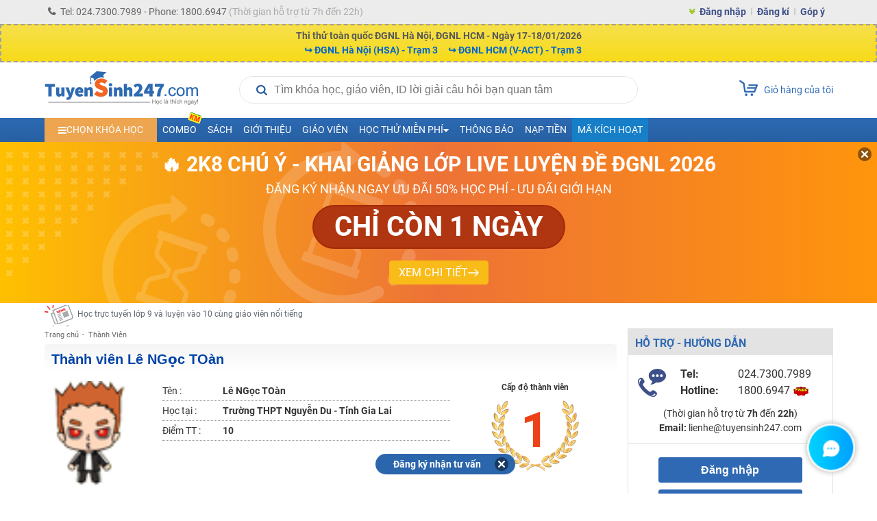

--- FILE ---
content_type: text/html; charset=UTF-8
request_url: https://tuyensinh247.com/u/lengoctoan.html?cat_id=309
body_size: 27838
content:
<!DOCTYPE html>
<!--[if IE]> <script src="http://html5shiv.googlecode.com/svn/trunk/html5.js"></script> <![endif]-->
<html lang="vi">

<head>
    <meta http-equiv="content-type" content="text/html; charset=UTF-8">
    <link rel="stylesheet" type="text/css" href="/themes/style/customerCareBox.css?v=4" />
<title>Thông tin thành viên lengoctoan - Lê NGọc TOàn</title>
    <meta name="viewport" content="width=device-width, initial-scale=1.0, maximum-scale=1.0, user-scalable=0">
    <meta name="csrf-token" content="49e170d52dbe10a9f807b524211762b072b5bc14" />
    <meta name="description" content="Thông tin thành viên lengoctoan - Lê NGọc TOàn Mục Lớp 4 - tuyensinh247.com .Cùng giao lưu học hỏi vớiLê NGọc TOàn" />
    <meta name="keywords" content="thanh vien lengoctoan " />
            <meta name="robots" content="noindex,nofollow" />
        <meta name="COPYRIGHT" content="Tuyensinh247.com - Học trực tuyến" />

    <meta property="fb:app_id" content="467512623369531" />
    <meta property="og:type" content="article" />
    <link href="/favicon.ico" type="image/x-icon" rel="shortcut icon">
    <meta property="article:author" content="https://tuyensinh247.com" />
    <meta property="og:title" content="Thông tin thành viên lengoctoan - Lê NGọc TOàn" />
    <meta property="og:description" content="Thông tin thành viên lengoctoan - Lê NGọc TOàn Mục Lớp 4 - tuyensinh247.com .Cùng giao lưu học hỏi vớiLê NGọc TOàn" />
            <meta property="og:url" content="https://tuyensinh247.com/u/lengoctoan.html" />     <meta property="og:image" content="https://images.tuyensinh247.com/picture/2017/0217/ts247.png" />
                <link rel="canonical" href="https://tuyensinh247.com/u/lengoctoan.html" />         <link rel="image_src" href="https://images.tuyensinh247.com/picture/2017/0217/ts247.png" />
    <meta name="geo.region" content="VN-HN" />
    <meta name="geo.placename" content="ha noi" />
    <meta name="geo.position" content="21.027601;105.790872" />
    <meta name="ICBM" content="21.027601, 105.790872" />

    <link rel="stylesheet" type="text/css" href="/themes/style/main.css?v=11.24" />
    
    <link rel="stylesheet" type="text/css" href="/themes/style/ts-icon.css" />
    <link rel="stylesheet" type="text/css" href="/themes/js/colorbox/colorbox.css" />
    <link rel="stylesheet" href="https://fonts.googleapis.com/icon?family=Material+Icons">
    <link rel="stylesheet" href="https://cdnjs.cloudflare.com/ajax/libs/font-awesome/4.3.0/css/font-awesome.min.css">
    <link rel="stylesheet" type="text/css" href="/themes/style/style_dethionline.css?v=7.17" />
    <link href="/themes/libs/jquery-ui-1.12.1/jquery-ui.min.css" rel="stylesheet">
    <link href="/themes/style/login.css?v=111" rel="stylesheet" />
    <link rel="manifest" href="/manifest.json"/>
    <meta name="theme-color" content="#317EFB" />
    <meta name="apple-mobile-web-app-capable" content="yes" />
    <meta name="mobile-web-app-capable" content="yes" />
    

    <style>
        .video-container{position:relative;padding-bottom:56.25%;padding-top:30px;height:0;overflow:hidden}
        .video-container embed,.video-container iframe,.video-container object{position:absolute;top:0;left:0;width:100%;height:100%}
        .gform-container iframe{width:100%}
        .left{width:831px}
        .img{max-width:100%}
        img{max-width: 100%}
        .fa-caret-left{top:10px}
        .td-menu-child-number1 .select-class{cursor:pointer;padding:10px 20px}
        .td-study-class h3{background-color:#2f69b3;color:#fff}
        .info-course p{font-size:12px;color:#616770}
        .cl_intro{color:#616770!important}
        .avt-course{width:60px;height:60px}
        .info-course{width:340px}
        .img_logo{width:224px}
        .btn_small_fix_container{text-align:center;position:fixed;bottom:28px;margin:0 auto 0 -92px;left:50%;z-index:100;}
        .btn_small_fix{margin:0 auto;background:#2b66ac;width:184px;font-size:14px;text-align:center;padding:5px 10px;border-radius:20px;height:20px}
        .btn_small_fix .fix_link{float:left;color:#fff;width:160px;height:100%}
        .btn_small_fix .close_link{float:right;width:21px;height:100%}
        #footer{margin-top:15px}
        .td-footer-copyright{height:74px}
    </style>
            <!-- Facebook Pixel Code -->
    <script>
        ! function(f, b, e, v, n, t, s) {
            if (f.fbq) return;
            n = f.fbq = function() {
                n.callMethod ?
                    n.callMethod.apply(n, arguments) : n.queue.push(arguments)
            };
            if (!f._fbq) f._fbq = n;
            n.push = n;
            n.loaded = !0;
            n.version = '2.0';
            n.queue = [];
            t = b.createElement(e);
            t.async = !0;
            t.src = v;
            s = b.getElementsByTagName(e)[0];
            s.parentNode.insertBefore(t, s)
        }(window,
            document, 'script', 'https://connect.facebook.net/en_US/fbevents.js');
        fbq('init', '1445046295739925'); // Insert your pixel ID here.
        fbq('track', 'PageView');
            </script>
    <noscript><img height="1" width="1" style="display:none" src="https://www.facebook.com/tr?id=1445046295739925&ev=PageView&noscript=1" /></noscript>
    <!-- DO NOT MODIFY -->
    <!-- End Facebook Pixel Code -->
        
    <!-- Custom GTM variables -->
    <script>
        window.dataLayer = window.dataLayer || [];
        window.dataLayer.push({
                                    'for_class' : '0'
        });
        
    </script>
    <!-- End Custom GTM variables -->

    <!-- Google Tag Manager -->
    <script>(function(w,d,s,l,i){w[l]=w[l]||[];w[l].push({'gtm.start':
    new Date().getTime(),event:'gtm.js'});var f=d.getElementsByTagName(s)[0],
    j=d.createElement(s),dl=l!='dataLayer'?'&l='+l:'';j.async=true;j.src=
    'https://www.googletagmanager.com/gtm.js?id='+i+dl;f.parentNode.insertBefore(j,f);
    })(window,document,'script','dataLayer','GTM-P374N4F');</script>
    <!-- End Google Tag Manager -->
    <script>
        var static_url = "https://images.tuyensinh247.com/learning";
        var TS247_GLOBAL = {
            "baseUrl":'https://tuyensinh247.com',
            "isDevice":'web'        }
    </script>

    <script type="text/javascript">
        (function(c,l,a,r,i,t,y){
            c[a]=c[a]||function(){(c[a].q=c[a].q||[]).push(arguments)};
            t=l.createElement(r);t.async=1;t.src="https://www.clarity.ms/tag/"+i;
            y=l.getElementsByTagName(r)[0];y.parentNode.insertBefore(t,y);
        })(window, document, "clarity", "script", "jr6iidoor2");
    </script>

            <script type="text/x-mathjax-config">
            MathJax.Hub.Config({
                    displayAlign: "left",
                    showMathMenu: false,
                    messageStyle: "none",
                    SVG: {
                        scale: 120,
                        linebreaks: {
                            automatic: true
                        }
                    },
                    "HTML-CSS": { scale: 100, linebreaks: { automatic: true }},
                    "CommonHTML": { scale: 100, linebreaks: { automatic: true }},
                    "SVG": { scale: 100},
                    tex2jax: {
                        inlineMath: [ ['$','$'], ["\\(","\\)"] ]
                    }
                });
            </script>
        <script type="text/javascript" async src="https://images.tuyensinh247.com/js/mathjax-2.7.0/MathJax.js?config=TeX-MML-AM_CHTML"></script>
        
</head>

<body class="web">
        
    <!-- Google Tag Manager (noscript) -->
    <noscript><iframe src="https://www.googletagmanager.com/ns.html?id=GTM-P374N4F" height="0" width="0" style="display:none;visibility:hidden"></iframe></noscript>
    <!-- End Google Tag Manager (noscript) -->
    <script type="text/javascript" src="/themes/js/jquery-1.7.2.min.js"></script>
    <script src="/themes/libs/jquery-ui-1.12.1/jquery-ui.min.js"></script>
    <script>
        $.ajaxSetup({
            data: {
                'YII_CSRF_TOKEN': '49e170d52dbe10a9f807b524211762b072b5bc14'
            },
        });
        $.ajaxPrefilter(function(options, originalOptions, jqXHR) {
            if (originalOptions.data instanceof FormData) {
                originalOptions.data.append(csrfParamName, csrfParamValue);
            }
        });
    </script>

    <script type="text/javascript" async src="https://images.tuyensinh247.com/learning/js/js_v1.js"></script>
    <script type="text/javascript" async src="/themes/libs/js-search/js-search.min.js"></script>
    <script type="text/javascript" src="/themes/js/colorbox/jquery.colorbox-min.js"></script>

    <div class="opacity" id="mainOverlay" style="display: none"></div>
    <div id="wrapper">
        <div class="td-header-container">
            <div class="td-navbar">
                <div class="td-navbar-center">
                    <div class="td-navbar-contact fl">
                        <p><i class="fa fa-phone" aria-hidden="true"></i>Tel: 024.7300.7989 - Phone: 1800.6947<span class="td-claaa"> (Thời gian hỗ trợ từ 7h đến 22h)</span></p>
                    </div>
                                            <div class="td-navbar-signin fr">
                            <ul>
                                <li><i class="fa fa-angle-double-down" aria-hidden="true"></i></li>
                                <li><a class="td-border2" href="javascript:openPopupLogin()">Đăng nhập</a></li>
                                <li><a class="td-border2" href="/dang-ky.html" title="Đăng kí">Đăng kí</a></li>
                                <li><a href="/gop-y.html" class="showSuggest">Góp ý</a></li>
                            </ul>
                        </div>
                                    </div>
            </div>
            
<style>
.ads-top-page{border:2px dashed #a0a0a0;background:linear-gradient(0deg,#f8db19,#f6e04b);padding:5px 10px;text-align:center;display:block;position:relative;z-index:1;top:35px;width:100%;box-sizing:border-box}
.ads-top-page span{font-weight:700;color:#585858;font-size:14px}
.ads-top-page .btnViewMore{color:#306bb0}
.ads-top-page span{font-weight:700;color:#585858;font-size:14px}
.ads-top-page b.clred{color:red}
.ads-top-page .group_link .link_room{display:inline-flex;gap:20px;padding-left:12px;font-weight:700}
.ads-top-page .group_link .link_room:hover{text-decoration: underline;color:red !important}
/* .ads-top-page .group_link .link_room:nth-child(odd){color:#ff0000}
.ads-top-page .group_link .link_room:nth-child(even){color:#0070c0} */
@media all and (max-width:568px){
.ads-top-page{border:none}
.ads-top-page span{font-weight:700;color:#1f1f1f;font-size:11px}
.ads-top-page{padding:11px;z-index:1;top:0}
.ads-top-page .group_link{margin-top: 5px;display:grid;grid-template-columns:1fr 1fr;gap: 10px;}
/* .ads-top-page .group_link .link_room:nth-child(odd){color:#ff0000}
.ads-top-page .group_link .link_room:nth-child(even){color:#0070c0} */
}
</style>



    <div href="javascript:void(0)" class="ads-top-page">
        <span>Thi thử toàn quốc ĐGNL Hà Nội, ĐGNL HCM - Ngày 17-18/01/2026<br></span>
        <span class="group_link">
                            <a class="link_room" href="https://tuyensinh247.com/phong-thi-online/x6TMzQJRHP">↪ ĐGNL Hà Nội (HSA) - Trạm 3</a>
                            <a class="link_room" href="https://tuyensinh247.com/phong-thi-online/F2cl5PukJm">↪ ĐGNL HCM (V-ACT) - Trạm 3</a>
                    </span>
    </div>
            <!-- End navbar-->
            <div id="searchOverlay"></div>
            <div class="td-logo-container">
                <a class="fl" href="/" title="Học trực tuyến"><img class="img_logo" src="/themes/images/logo448x152.png" alt="Học trực tuyến"></a>
                <div class="wrap">
                    <div class="td-search fl">
                        <div class="blockSearchNews">
                            <div class="search">
                                <i class="iconSearch"></i>
                                <input type="text" disabled id="inputSearch" placeholder="Tìm khóa học, giáo viên, ID lời giải câu hỏi bạn quan tâm" autocomplete="off">
                                <a href="javascript:void(0)" id="closeIt"></a>
                            </div>
                            <div id="listResult">
                                <div class="result">
                                    <div id="resultWrapper">
                                        <div id="teacherResult"></div>
                                        <div id="courseResult" class="groupItems"></div>
                                    </div>
                                    <div class="groupItems" id="searchById">
                                    </div>
                                                                    </div>
                            </div>
                        </div>
                    </div>

                    <script>
                        $(document).ready(function() {
                            var searchData, loadingData = false;
                            var searchReady = false;
                            var search = null;
                            
                            $('#inputSearch').on('keyup', function() {
                                var keyword = $('#inputSearch').val();
                                if (keyword === '') {
                                    $('#teacherResult, #courseResult, #searchById').html('');
                                    $('#resultWrapper, #closeIt, #searchById').hide();
                                } else {
                                    if (!isNaN(keyword) || keyword.match(/^e([0-9]+)$/)) {
                                        $("#searchById").html('<a href="javascript:void(0)" data-url="/bai-tap-' + keyword + '.html" class="item questionResult">Tìm theo ID câu hỏi ' + keyword + '</a>').show();
                                    } else {
                                        $("#searchById").html('').hide();
                                    }
                                    $('#closeIt').show();
                                    doSearch();
                                }
                            }).on('focus', function() {
                                sendGAEvent('track-click', 'click-search', 'start-search', 1)
                                loadSearchData(function() {
                                    prepareSearch(function() {
                                        searchReady = true;
                                        doSearch();
                                    });
                                });
                                $('#mainOverlay').show();
                                $('.blockSearchNews').css('z-index','101');
                                $('#listResult').show();
                                $('.search').css('border', 'none');
                            });

                            $('#closeIt').on('click', function() {
                                $('#inputSearch').val('').focus();
                                $('#resultWrapper, #closeIt').hide();
                            });

                            // script chặn autofill dữ liệu tự động điền từ trình duyệt
                            $('.blockSearchNews').on('mouseenter', function() {
                                $('#inputSearch').removeAttr('disabled');
                            }).on('mouseleave', function() {
                                $('#inputSearch').attr('disabled', 'disabled')
                            });

                            $('#mainOverlay').on('click', function(e) {
                                var container = $(".blockSearchNews");
                                if (!container.is(e.target) && container.has(e.target).length === 0) {
                                    $('#mainOverlay, #listResult, #resultWrapper, #closeIt, #popup_login_dlg').hide();
                                    $('#teacherResult, #courseResult').html('');
                                    $('#inputSearch').val('');
                                    $('.search').css('border', '1px solid #e1e1e1');
                                    $('.blockSearchNews').css('z-index','0');
                                }
                            });

                            $('#listResult').on('click', '.searchResult', function() {
                                var keyword = $('#inputSearch').val(),
                                    href = $(this).data('url'),
                                    history = getCookie('searchHistory'),
                                    index;
                                if (!history) {
                                    history = [];
                                } else {
                                    history = JSON.parse(history);
                                }
                                index = Object.values(history).indexOf(keyword);
                                if (index > -1) {
                                    history.splice(index, 1);
                                }
                                history.push(keyword);
                                setCookie('searchHistory', JSON.stringify(history), 3 * 24);
                                sendGAEvent('track-click', 'click-search', 'search-found', 1)
                                window.location.href = href;
                            }).on('click', '.questionResult', function() {
                                var href = $(this).data('url');
                                sendGAEvent('track-click', 'click-search', 'search-question', 1);
                                window.location.href = href;
                            });

                            $('.loadSearchResult').on('click', function() {
                                var keyword = $(this).data('keyword');
                                if (keyword) {
                                    $('#inputSearch').val(keyword);
                                    doSearch();
                                }
                            });

                            function loadSearchData(callback) {
                                if (!searchData) {
                                    if (loadingData === false) {
                                        loadingData = true;
                                        $.ajax({
                                            url: '/eAjax/loadSearchData',
                                            dataType: 'json',
                                            success: function(e) {
                                                loadingData = false;
                                                if (e.success !== true) {
                                                    if (!alert('Có lỗi xảy ra, vui lòng thử lại!')) {
                                                        location.reload();
                                                    }
                                                } else {
                                                    searchData = e.msg;
                                                    callback();
                                                }
                                            }
                                        });
                                    }
                                } else {
                                    callback();
                                }
                            }

                            function prepareSearch(callback) {
                                if (search === null) {
                                    search = new JsSearch.Search('id');
                                    search.tokenizer = new JsSearch.StopWordsTokenizer(search.tokenizer);
                                    search.indexStrategy = new JsSearch.AllSubstringsIndexStrategy();
                                    search.sanitizer = new JsSearch.LowerCaseSanitizer();
                                    search.searchIndex = new JsSearch.UnorderedSearchIndex();
                                    search.addIndex('search');
                                    search.addDocuments(searchData);
                                    callback();
                                } else {
                                    callback();
                                }
                            }

                            function doSearch() {
                                var keyword = removeSign($('#inputSearch').val());
                                if (keyword.length > 2 && searchReady) {
                                    var result = search.search(keyword),
                                        htmlTeacher = '',
                                        htmlCourse = '';
                                    if (result) {
                                        $.each(result, function(key, value) {
                                            if (value.type === 'teacher') {
                                                htmlTeacher += '<a href="javascript:void(0)" data-url="' + value.url + '" class="clSilver searchResult">' + value.name + '</a>';
                                            } else {
                                                htmlCourse += '' +
                                                    '<a href="javascript:void(0)" data-url="' + value.url + '" class="item searchResult">' +
                                                    '   <img class="avatar fl" src="' + value.avatar + '" >' +
                                                    '   <div class="description fl">' +
                                                    '       <p class="reference">' + value.name + '</p>' +
                                                    '       <span class="clSilver">trong ' + value.cat + '</span>' +
                                                    '   </div>' +
                                                    '   <div class="cl"></div>' +
                                                    '</a>';
                                            }
                                        });
                                        if (htmlTeacher) {
                                            $('#teacherResult').html('<span class="title">Thông tin giáo viên</span>' + htmlTeacher);
                                            $('#listResult').show();
                                            $('.search').css('border', 'none');
                                        } else {}
                                        if (htmlCourse) {
                                            $('#courseResult').html('<span class="title">Thông tin khóa học</span>' + htmlCourse);
                                            $('#resultWrapper').show();
                                            $('.search').css('border', 'none');
                                        } else {
                                            $('#courseResult').html('');
                                        }
                                    } else {
                                        console.log('Empty');
                                    }
                                } else {
                                    $('#teacherResult, #courseResult').html('');
                                }
                            }

                            function removeSign(str) {
                                str = str.replace(/à|á|ạ|ả|ã|â|ầ|ấ|ậ|ẩ|ẫ|ă|ằ|ắ|ặ|ẳ|ẵ/g, 'a');
                                str = str.replace(/è|é|ẹ|ẻ|ẽ|ê|ề|ế|ệ|ể|ễ/g, 'e');
                                str = str.replace(/ì|í|ị|ỉ|ĩ/g, 'i');
                                str = str.replace(/ò|ó|ọ|ỏ|õ|ô|ồ|ố|ộ|ổ|ỗ|ơ|ờ|ớ|ợ|ở|ỡ/g, 'o');
                                str = str.replace(/ù|ú|ụ|ủ|ũ|ư|ừ|ứ|ự|ử|ữ/g, 'u');
                                str = str.replace(/ỳ|ý|ỵ|ỷ|ỹ/g, 'y');
                                str = str.replace(/đ/g, 'd');
                                str = str.replace(/À|Á|Ạ|Ả|Ã|Â|Ầ|Ấ|Ậ|Ẩ|Ẫ|Ă|Ằ|Ắ|Ặ|Ẳ|Ẵ/g, 'A');
                                str = str.replace(/È|É|Ẹ|Ẻ|Ẽ|Ê|Ề|Ế|Ệ|Ể|Ễ/g, 'E');
                                str = str.replace(/Ì|Í|Ị|Ỉ|Ĩ/g, 'I');
                                str = str.replace(/Ò|Ó|Ọ|Ỏ|Õ|Ô|Ồ|Ố|Ộ|Ổ|Ỗ|Ơ|Ờ|Ớ|Ợ|Ở|Ỡ/g, 'O');
                                str = str.replace(/Ù|Ú|Ụ|Ủ|Ũ|Ư|Ừ|Ứ|Ự|Ử|Ữ/g, 'U');
                                str = str.replace(/Ỳ|Ý|Ỵ|Ỷ|Ỹ/g, 'Y');
                                str = str.replace(/Đ/g, 'D');
                                return str;
                            }
                        });
                    </script>
                </div>

                                                                                                                                                                                                                
                <a class="fr td-button-carts" href="/thanh-toan.html">
                    <div class="button-carts">
                        <img src="/themes/images/icon_carts.png">
                                            </div>
                    <span>Giỏ hàng của tôi</span>
                </a>
            </div>
            <div style="clear:both"></div>
            <!-- End logo-->
            <div class="td-menu-container">
    <div class="td-menu-father">
        <ul>
            <li class="td-menu-number1 menu_dropdown">
                <a class="td-select-menu" href="#" id="menu_list_course"><i class="fa fa-bars" aria-hidden="true"></i><span>Chọn khóa học</span></a>
                <div class="td-menu-child-number1 wid-menu-child">
                    <ul class="dropdown_menu">
                        <li><a class="select-class" href="javascript:void()">Ôn luyện ĐGTD, ĐGNL <span class="icon iconHot effectToLeft md"></span></a>
                            <div class="td-menu-child-number2 td-lop12-2022">
                                <h3 class="titleClass titleVideo">
                                    <img src="../../../../themes/images/camera-video-icon.png" />
                                    <span>VIDEO - LỘ TRÌNH SUN - ÔN LUYỆN ĐGNL, ĐGTD 2026 - 2K8</span>
                                </h3>
                                <div class="td-menu-mon">
                                    <div class="td-menu-mon-container">
                                        <div class="td-menu-mon-child">
                                            <a class="title-icon" title="Đánh giá năng lực Hà Nội" href="/combo-lop-12-c20.html?cat_id=44&year=2026&utm_source=menutrangchu&utm_medium=CPC&utm_campaign=SUN2026&utm_id=44&utm_term=Linhpm&utm_content=combodgnl" target="_blank"><i class="tag tag-video hsa">HSA</i> ĐGNL Hà Nội</a>
                                        </div>
                                        <div class="td-menu-mon-child">
                                            <a class="title-icon" title="Đánh giá năng lực Hồ Chí Minh" href="/combo-lop-12-c20.html?cat_id=45&year=2026&utm_source=menutrangchu&utm_medium=CPC&utm_campaign=SUN2026&utm_id=45&utm_term=Linhpm&utm_content=combodgnlhcm" target="_blank"><i class="tag tag-video act">V-ACT</i> ĐGNL Hồ Chí Minh</a>
                                        </div>
                                        <div class="td-menu-mon-child">
                                            <a class="title-icon" title="Đánh giá tư duy Bách Khoa" href="/combo-lop-12-c20.html?cat_id=46&year=2026&utm_source=menutrangchu&utm_medium=CPC&utm_campaign=SUN2026&utm_id=46&utm_term=Linhpm&utm_content=combotuduy" target="_blank"><i class="tag tag-video tsa">TSA</i> ĐGTD Bách Khoa</a>
                                        </div>
                                        <div class="td-menu-mon-child">
                                            <a class="title-icon" title="Đánh giá năng lực Sư Phạm HN" href="/combo-lop-12-c20.html?cat_id=47&year=2026&utm_source=TS247&utm_medium=CPC&utm_campaign=Sun2026&utm_id=47&utm_term=trangnth&utm_content=SPHN" target="_blank"><i class="tag tag-video spt">SPT</i> ĐGNL Sư Phạm HN</a>
                                        </div>
                                        <div class="td-menu-mon-child">
                                            <a class="title-icon" title="Đánh giá năng lực Sư phạm HCM" href="/combo-lop-12-c20.html?cat_id=48&year=2026&utm_source=TS247&utm_medium=CPC&utm_campaign=Sun2026&utm_id=48&utm_term=trangnth&utm_content=SPHCM" target="_blank"><i class="tag tag-video sca">H-SCA</i> ĐGNL Sư phạm HCM</a>
                                        </div>
                                    </div>
                                </div>
                                <h3 class="titleClass titleLive">
                                    <img src="../../../../themes/images/camera-live-icon.png" />
                                    <span>LIVE - LỘ TRÌNH 5V - ÔN LUYỆN ĐGNL, ĐGTD 2026 - 2K8</span>
                                </h3>
                                <div class="td-menu-mon">
                                    <div class="td-menu-mon-container">
                                        <div class="td-menu-mon-child">
                                            <a class="title-icon" title="Đánh giá năng lực Hà Nội" href="https://on.tuyensinh247.com/ky-thi-dgnl-hn.html" target="_blank"><i class="tag tag-live hsa">HSA</i> ĐGNL Hà Nội</a>
                                        </div>
                                        <div class="td-menu-mon-child">
                                            <a class="title-icon" title="Đánh giá năng lực Hồ Chí Minh" href="https://on.tuyensinh247.com/ky-thi-dgnl-hcm.html" target="_blank"><i class="tag tag-live act">V-ACT</i> ĐGNL Hồ Chí Minh</a>
                                        </div>
                                        <div class="td-menu-mon-child">
                                            <a class="title-icon" title="Đánh giá tư duy Bách Khoa" href="https://on.tuyensinh247.com/ky-thi-dgtd-bk.html" target="_blank"><i class="tag tag-live tsa">TSA</i> ĐGTD Bách Khoa</a>
                                        </div>
                                        <div class="td-menu-mon-child">
                                            <a class="title-icon" title="ĐGNL Bộ Công An" href="https://on.tuyensinh247.com/ky-thi-dgnl-ca.html" target="_blank"><i class="tag tag-live bca">BCA</i> ĐGNL Bộ Công An</a>
                                        </div>
                                        <div class="td-menu-mon-child">
                                            <a class="title-icon" title="Đánh giá năng lực sư phạm Hà Nội" href="https://on.tuyensinh247.com/ky-thi-dgnl-sp-hn.html" target="_blank"><i class="tag tag-live spt">SPT</i> ĐGNL Sư phạm Hà Nội</a>
                                        </div>
                                        <div class="td-menu-mon-child">
                                            <a class="title-icon" title="ĐGNL Sư phạm HCM" href="https://on.tuyensinh247.com/ky-thi-dgnl-sp-hcm.html" target="_blank"><i class="tag tag-live sca">H-SCA</i> ĐGNL Sư phạm HCM</a>
                                        </div>
                                    </div>
                                    
                                </div>
                            </div>
                        </li>
                        <li><a class="select-class" href="javascript:void()">Lớp 12 - 2K8 - SUN 2026 <span class="icon iconNew md"></span></a>
                            <div class="td-menu-child-number2 td-lop12-2022">
                                <h3>LỚP 12 - LUYỆN THI TN THPT - ĐH, ĐGNL & ĐGTD</h3>
                                <div class="td-menu-mon">
                                    <div class="td-menu-mon-container">
                                        <div class="td-menu-mon-child">
                                            <a title="Môn Toán" href="/hoc-truc-tuyen-mon-toan-c47.html?year=2026">Môn Toán <i class="icon-menu-live-flip off"></i></a>
                                            <p>
                                                <span class="td-border2" style="padding:0px 0px">T Chính</span>
                                                <span class="td-border2" style="padding:0px 0px">T Tùng</span>
                                                <span class="td-border2" style="padding:0px 3px">T Đăng</span>
                                                <span class="td-border2" style="padding:0px 3px">T Huy</span>
                                                <span style="padding:0px 3px">T Toản</span> <br>
                                                <span style="padding:0px 3px">T Trình</span>
                                            </p>
                                        </div>
                                        <div class="td-menu-mon-child">
                                            <a title="Môn Văn" href="/hoc-truc-tuyen-mon-van-c136.html?year=2026" class="">Môn Văn</a>
                                            <p>
                                                <span class="td-border2">C Hương Thuỷ</span>
                                                <span class="td-border2">C Quỳnh Anh</span>
                                                <span class="td-border2">C Phương</span>
                                                <span class="td-border2">T Mạnh Linh</span>
                                                <span class="td-border2">T Vũ</span>
                                                <span>C Thu Thuỷ</span>
                                            </p>
                                        </div>
                                        <div class="td-menu-mon-child">
                                            <a title="Môn Anh" href="/hoc-truc-tuyen-mon-tieng-anh-c58.html?year=2026">Môn Anh </a>
                                            <p>
                                                <span class="td-border2" style="padding:0px 0px">C Xuân</span>
                                                <span class="td-border2" style="padding:0px 1px">C Ngọc Anh</span>
                                                <span class="td-border2" style="padding:0px 1px">T Kiều</span>
                                                <span style="padding:0px 1px">C Thuỷ</span>
                                                <span class="td-border2" style="padding:0px 1px">C Ái Linh</span>
                                                <span class="td-border2" style="padding:0px 1px">C Thắng</span>
                                                <span style="padding:0px 0px">C Mai Linh</span>
                                            </p>
                                        </div>
                                        <div class="td-menu-mon-child">
                                            <a title="Môn Lí" href="/hoc-truc-tuyen-mon-ly-c48.html?year=2026" >Môn Lí <i class="icon-menu-live-flip off"></i></a>
                                            <p>
                                                <span class="td-border2">T Toản</span>
                                                <span class="td-border2">T Vinh</span>
                                                <span class="td-border2">T Bích</span>
                                                <span class="td-border2">C Loan</span>
                                                <span class="td-border2">T Linh</span>
                                                <span>T Long</span>
                                            </p>
                                        </div>
                                        <div class="td-menu-mon-child">
                                            <a title="Môn Hóa" href="/hoc-truc-tuyen-mon-hoa-c49.html?year=2026">Môn Hóa <i class="icon-menu-live-flip off"></i></a>
                                            <p>
                                                <span class="td-border2">T Tùng</span>
                                                <span class="td-border2">T Chất</span>
                                                <span class="td-border2">T Duy</span>
                                                <span>T Tuấn</span>
                                            </p>
                                        </div>
                                        <div class="td-menu-mon-child">
                                            <a title="Môn Sinh" href="/hoc-truc-tuyen-mon-sinh-c57.html?year=2026" class="">Môn Sinh</a>
                                            <p>
                                                <span class="td-border2">T Hải</span>
                                                <span class="td-border2">C Kim Anh</span>
                                                <span class="td-border2">C Châu</span>
                                                <span class="td-border2">T Hiếu</span>
                                                <span>T Long</span>
                                            </p>
                                        </div>
                                        <div class="td-menu-mon-child">
                                            <a title="Môn Sử" href="/hoc-truc-tuyen-mon-su-lop-12-c238.html?year=2026" class="">Môn Sử</a>
                                            <p>
                                                <span class="td-border2">C Thu</span>
                                                <span class="td-border2">T Hiển</span>
                                                <span>T Quang</span>
                                            </p>
                                        </div>
                                        <div class="td-menu-mon-child">
                                            <a title="Môn Địa" href="/hoc-truc-tuyen-mon-dia-lop-12-c239.html?year=2026" class="">Môn Địa</a>
                                            <p>
                                                <span class="td-border2">T Nam</span>
                                                <span class="td-border2">T Phong</span>
                                                <span class="td-border2">C Linh</span>
                                                <span>C Thanh</span>
                                            </p>
                                        </div>
                                        <div class="td-menu-mon-child">
                                            <a href="/hoc-truc-tuyen-mon-giao-duc-kinh-te-va-phap-luat-lop-12-c396.html?year=2026" class="">Môn GDKT&PL</a>
                                            <p><span>C Khuyên</span></p>
                                        </div>
                                        <div class="td-menu-mon-child">
                                            <a title="Môn Tin" href="/hoc-truc-tuyen-mon-tin-lop-12-c398.html?year=2026" class="">Môn Tin</a>
                                            <p>
                                                <span class="td-border2">C Dung</span>
                                                <span>T Long</span>
                                            </p>
                                        </div>
                                        <!-- <div class="td-menu-mon-child">
                                            <a href="/combo-lop-12-c7.html?cat_id=40&year=2026&utm_source=menutrangchu&utm_medium=CPC&utm_campaign=SUN2026&utm_id=40&utm_term=Linhpm&utm_content=Combo2kithi" class="cb-red">COMBO SUN LUYỆN THI TN THPT VÀ ĐGNL/ĐGTD</a>
                                            <p><span class="cb-blue">Ưu đãi 70%</span></p>
                                        </div>
                                        <div class="td-menu-mon-child">
                                            <a href="/combo-lop-12-c20.html?cat_id=44&year=2026&utm_source=menutrangchu&utm_medium=CPC&utm_campaign=SUN2026&utm_id=44&utm_term=Linhpm&utm_content=Combokithirieng" class="cb-red">COMBO SUN LUYỆN THI RIÊNG ĐGNL/ĐGTD</a>
                                            <p><span class="cb-blue">Ưu đãi 70%</span></p>
                                        </div>
                                        <div class="td-menu-mon-child">
                                            <a href="/combo-lop-12-tn-thpt-c19.html?year=2026&utm_source=menutrangchu&utm_medium=CPC&utm_campaign=SUN2026&utm_id=19&utm_term=Linhpm&utm_content=combotnthpt" class="cb-red">COMBO SUN LUYỆN THI RIÊNG TN THPT</a>
                                            <p><span class="cb-blue">Ưu đãi 70%</span></p>
                                        </div> -->
                                        <!-- <div class="td-menu-mon-child">
                                            <a href="https://tuyensinh247.com/combo-lop-12-c7.html?cat_id=20&year=2025" class="cb-red">Đăng kí combo</a>
                                            <p><span class="cb-blue">Ưu đãi 48%</span></p>
                                        </div>
                                        <div class="td-menu-mon-child">
                                            <a href="/2k7-ra-mat-lo-trinh-sun-2025-r698.html?utm_source=Link&utm_medium=Trangchu&utm_campaign=sun2025&utm_id=698&utm_term=Linhpm&utm_content=Linktrangchu" class="cb-red">LỘ TRÌNH SUN 2025 - 1 LỘ TRÌNH ÔN 3 KÌ THI</a>
                                            <p><span class="cb-blue">Ưu đãi 70%</span></p>
                                        </div> -->
                                        <!-- <div class="td-menu-mon-child">
                                            <a href="/2k7-lop-live-pro-toan-9-luyen-de-thuc-chien-tong-on-toan-dien-r737.html?utm_source=Tuyensinh247&utm_medium=menutrangchu&utm_campaign=liveprop2&utm_id=737&utm_term=Linhpm&utm_content=menutrangchudesk" class="cb-red">LỚP LIVE TOÁN 9+</a>
                                            <p><span class="cb-blue">Luyện đề & Tổng ôn (Tặng sách 17 đề thi thử TN THPT)</span></p>
                                        </div> -->
                                        <div class="td-menu-mon-child">
                                            <a style="color:#666" href="/combo-lop-12-c7.html?year=2026&utm_source=Tuyensinh247&utm_medium=menu&utm_campaign=THPT_SUN2026&utm_id=C7&utm_term=Linhpm&utm_content=menutrang2kithi">COMBO LUYỆN THI TN THPT VÀ ĐGNL/ĐGTD</a>
                                            <p><span>Ưu đãi - <b class="cb-red">50%</b></span></p>
                                        </div>
                                        <div class="td-menu-mon-child">
                                            <a style="color:#666" href="/combo-lop-12-c20.html?year=2026&utm_source=Tuyensinh247&utm_medium=menu&utm_campaign=THPT_SUN2026&utm_id=C20&utm_term=Linhpm&utm_content=menutrangchukithirieng">COMBO LUYỆN THI ĐGNL/ĐGTD</a>
                                            <p><span>Ưu đãi - <b class="cb-red">50%</b></span></p>
                                        </div>
                                        <div class="td-menu-mon-child">
                                            <a style="color:#666" href="/combo-lop-12-tn-thpt-c19.html?year=2026&utm_source=Tuyensinh247&utm_medium=menu&utm_campaign=THPT_SUN2026&utm_id=C19&utm_term=Linhpm&utm_content=menutrangtnthpt">COMBO LUYỆN THI TN THPT</a>
                                            <p><span>Ưu đãi - <b class="cb-red">50%</b></span></p>
                                        </div>

                                        <div class="td-menu-mon-child">
                                            <a href="/lo-trinh-sun-lop12-luyen-thi-Tot-nghiep-dgnl-dgtd-r747.html?utm_source=Tuyensinh247&utm_medium=menu&utm_campaign=THPT_Sun2026&utm_id=747&utm_term=Linhpm&utm_content=menutrangchu" class="cb-red">COMBO LỘ TRÌNH SUN! ƯU ĐÃI -50%</a>
                                            <p><span class="cb-blue">Luyện thi 3IN1 TN THPT - ĐGNL - ĐGTD</span></p>
                                        </div>
                                        <div class="td-menu-mon-child">
                                            <a href="https://on.tuyensinh247.com/ky-thi-thpt.html?utm_aff=vodsite" target="_blank" class="cb-red">Live 5V - Ôn thi TN THPT</a>
                                            <p><span>Toán | Anh | Lí | Hoá</span></p>
                                        </div>
                                    </div>
                                </div>
                            </div>
                        </li>
                        <li><a class="select-class" href="javascript:void(0)">Lớp 11</a>
                            <div class="td-menu-child-number2 td-lop11-2022">
                                <h3>Lớp 11</h3>
                                <div class="td-menu-mon">
                                    <div class="td-menu-mon-container">
                                        <div class="td-menu-mon-child">
                                            <a title="Môn Toán" href="/hoc-truc-tuyen-mon-toan-lop-11-c138.html?year=2026">Môn Toán <i class="icon-menu-live-flip off"></i></a>
                                            <p>
                                                <span class="td-border2" style="padding: 0px 0px;">T Chính</span>
                                                <span class="td-border2" style="padding: 0px 0px;">T Tùng</span>
                                                <span class="td-border2" style="padding: 0px 3px;">T Đăng</span>
                                                <span class="td-border2" style="padding: 0px 3px;">T Huy</span>
                                                <span class="td-border2-" style="padding: 0px 3px;">T Toản</span><br>
                                                <span style="padding: 0px 3px;">T Quân</span>
                                            </p>
                                        </div>
                                        <div class="td-menu-mon-child">
                                            <a title="Môn Văn" href="/hoc-truc-tuyen-mon-van-lop-11-c150.html?year=2026" class="">Môn Văn</a>
                                            <p>
                                                <span class="td-border2">T  Linh</span>
                                                <span class="td-border2">C Thủy</span>
                                                <span class="td-border2">C Quỳnh Anh</span>
                                                <span>C Loan</span>
                                            </p>
                                        </div>
                                        <div class="td-menu-mon-child">
                                            <a title="Môn Anh" href="/hoc-truc-tuyen-mon-tieng-anh-lop-11-c151.html?year=2026">Môn Anh</a>
                                            <p>
                                                <span class="td-border2">C Xuân</span>
                                                <span class="td-border2">C Ngọc Anh</span>
                                                <span class="td-border2">C Linh</span>
                                                <span class="td-border2">C Hải</span>
                                                <span>C Diễm</span>
                                            </p>
                                        </div>
                                        <div class="td-menu-mon-child">
                                            <a title="Môn Lí" href="/hoc-truc-tuyen-mon-ly-lop-11-c73.html?year=2026">Môn Lí</a>
                                            <p>
                                                <span class="td-border2">T Toản</span>
                                                <span class="td-border2">C Loan</span>
                                                <span class="td-border2">T Vinh</span>
                                                <span>T Long</span>
                                                <span>T Bích</span>
                                            </p>
                                        </div>
                                        <div class="td-menu-mon-child">
                                            <a title="Môn Hóa lớp 11" href="/hoc-truc-tuyen-mon-hoa-lop-11-c148.html?year=2026" >Môn Hóa<i class="icon-menu-live-flip off"></i></a>
                                            <p>
                                                <span class="td-border2">T Tùng</span>
                                                <span class="td-border2">T Chất</span>
                                                <span>T Duy</span>
                                            </p>
                                        </div>
                                        <div class="td-menu-mon-child">
                                            <a title="Môn Sinh lớp 11" href="/hoc-truc-tuyen-mon-sinh-lop-11-c149.html?year=2026" class="">Môn Sinh</a>
                                            <p>
                                                <span class="td-border2">T Hải</span>
                                                <span class="td-border2">C Châu</span>
                                                <span class="td-border2">T Việt</span>
                                                <span>T Hoạch</span>
                                            </p>
                                        </div>
                                        <div class="td-menu-mon-child">
                                            <a title="Môn Sử lớp 11" href="/hoc-truc-tuyen-mon-su-lop-11-c247.html?year=2026" class="">Môn Sử</a>
                                            <p>
                                                <span class="td-border2">C Thu</span>
                                                <span class="td-border2">T Hiển</span>
                                                <span class="td-border2">T Phúc</span>
                                                <span>T Quang</span>
                                            </p>
                                        </div>
                                        <div class="td-menu-mon-child">
                                            <a title="Môn Địa lớp 11" href="/hoc-truc-tuyen-mon-dia-lop-11-c246.html?year=2026" class="">Môn Địa</a>
                                            <p>
                                                <span class="td-border2">T Phong</span>
                                                <span class="td-border2">C Thanh</span>
                                                <span>C Linh</span>
                                            </p>
                                        </div>
                                        <div class="td-menu-mon-child">
                                            <a title="Môn Giáo dục Kinh tế và Pháp luật" href="/hoc-truc-tuyen-mon-giao-duc-kinh-te-va-phap-luat-lop-11-c378.html?year=2026" class="">Môn Giáo dục Kinh tế và Pháp luật</a>
                                            <p>
                                                <span>C Thu Hà</span>
                                            </p>
                                        </div>
                                        <div class="td-menu-mon-child">
                                            <a title="Môn Tin" href="/hoc-truc-tuyen-mon-tin-lop-11-c389.html?year=2026" class="">Môn Tin</a>
                                            <p>
                                                <span class="td-border2">T Phương</span>
                                                <span>C Dung</span>
                                            </p>
                                        </div>
                                        <div class="td-menu-mon-child">
    <a href="/combo-lop-11-c8.html?year=2026&cat_id=6" class="cb-red">Đăng kí combo</a>
            <p><span class="cb-blue">Tiết kiệm đến 74%</span></p>
        </div>                                        <div class="td-menu-mon-child">
                                            <a href="/combo-lop-11-c8.html?year=2026&utm_source=TS247&utm_medium=menu&utm_campaign=lop11&utm_id=c8&utm_term=trangnth&utm_content=combodinhhuong" class="cb-red">Combo định hướng <br> luyện thi ĐGNL/ĐGTD</a>
                                            <p><span class="cb-blue">Ưu đãi 74%</span></p>
                                        </div>
                                    </div>
                                </div>
                            </div>
                        </li>
                        <li><a class="select-class" href="javascript:void(0)">Lớp 10</a>
                            <div class="td-menu-child-number2 td-lop10">
                                <h3>Lớp 10</h3>
                                <div class="td-menu-mon">
                                    <div class="td-menu-mon-container">
                                        <div class="td-menu-mon-child">
                                            <a title="Môn Toán" href="/hoc-truc-tuyen-mon-toan-lop-10-c142.html?year=2026">Môn Toán <i class="icon-menu-live-flip off"></i></a>
                                            <p>
                                                <span class="td-border2">T Chính</span>
                                                <span class="td-border2">T Toản</span>
                                                <span class="td-border2">T Hiệp</span>
                                                <span>C Hương</span>
                                            </p>
                                        </div>
                                        <div class="td-menu-mon-child">
                                            <a title="Môn Văn" href="/hoc-truc-tuyen-mon-van-lop-10-c146.html?year=2026" class="">Môn Văn</a>
                                            <p>
                                                <span class="td-border2">C Phương</span>
                                                <span class="td-border2">C Hương Thủy </span>
                                                <span>C Loan</span>
                                            </p>
                                        </div>
                                        <div class="td-menu-mon-child">
                                            <a title="Môn Anh" href="/hoc-truc-tuyen-mon-tieng-anh-lop-10-c147.html?year=2026" class="">Môn Anh</a>
                                            <p>
                                                <span class="td-border2">C Xuân</span>
                                                <span class="td-border2">C Huế</span>
                                                <span class="td-border2">C Thảo</span>
                                                <span>C Kiều Thắng</span>
                                            </p>
                                        </div>
                                        <div class="td-menu-mon-child">
                                            <a title="Môn Lí" href="/hoc-truc-tuyen-mon-ly-lop-10-c143.html?year=2026">Môn Lí </a>
                                            <p>
                                                <span class="td-border2">T Toản</span>
                                                <span class="td-border2">C Loan</span>
                                                <span class="td-border2">T Vinh</span>
                                                <span>T Bích</span>
                                            </p>
                                        </div>
                                        <div class="td-menu-mon-child">
                                            <a title="Môn Hóa" href="/hoc-truc-tuyen-mon-hoa-lop-10-c144.html?year=2026">Môn Hóa <i class="icon-menu-live-flip off"></i></a>
                                            <p>
                                                <span class="td-border2">T Tùng</span>
                                                <span class="td-border2">T Duy</span>
                                                <span>T Chất</span>
                                            </p>
                                        </div>
                                        <div class="td-menu-mon-child">
                                            <a title="Môn Sinh" href="/hoc-truc-tuyen-mon-sinh-lop-10-c145.html?year=2026" class="">Môn Sinh</a>
                                            <p>
                                                <span class="td-border2">T Hải</span>
                                                <span class="td-border2">T Việt</span>
                                                <span>T Hoạch</span>
                                            </p>
                                        </div>
                                        <div class="td-menu-mon-child">
                                            <a title="Môn Sử" href="/hoc-truc-tuyen-mon-su-lop-10-c265.html?year=2026" class="">Môn Sử</a>
                                            <p>
                                                <span class="td-border2">C Thu</span>
                                                <span class="td-border2">T Hiển</span>
                                                <span class="td-border2">T Phúc</span>
                                                <span>T Quang</span>
                                            </p>
                                        </div>
                                        <div class="td-menu-mon-child">
                                            <a title="Môn Địa" href="/hoc-truc-tuyen-mon-dia-lop-10-c266.html?year=2026" class="">Môn Địa</a>
                                            <p>
                                                <span class="td-border2">T Nam</span>
                                                <span class="td-border2">C Linh</span>
                                                <span>C Thanh</span>
                                            </p>
                                        </div>
                                        <div class="td-menu-mon-child">
                                            <a title="Môn Giáo dục Kinh tế và Pháp luật" href="/hoc-truc-tuyen-mon-giao-duc-kinh-te-va-phap-luat-lop-10-c373.html?year=2026" class="">Môn Giáo dục Kinh tế và Pháp luật</a>
                                            <p>
                                                <span>C Thu Hà</span>
                                            </p>
                                        </div>
                                        <div class="td-menu-mon-child">
                                            <a title="Môn Tin" href="/hoc-truc-tuyen-mon-tin-lop-10-c364.html?year=2026" class="">Môn Tin</a>
                                            <p>
                                                <span>T Phương</span>
                                            </p>
                                        </div>
                                        <div class="td-menu-mon-child">
    <a href="/combo-lop-10-c9.html?year=2026&cat_id=7" class="cb-red">Đăng kí combo</a>
            <p><span class="cb-blue">Tiết kiệm đến 72%</span></p>
        </div>                                        <div class="td-menu-mon-child">
                                            <a href="/combo-lop-10-c9.html?year=2026&utm_source=TS247&utm_medium=menu&utm_campaign=lop10&utm_id=c9&utm_term=trangnth&utm_content=combodinhhuong" class="cb-red">Combo định hướng <br> luyện thi ĐGNL/ĐGTD</a>
                                            <p><span class="cb-blue">Ưu đãi 74%</span></p>
                                        </div>
                                    </div>
                                </div>
                            </div>
                        </li>
                        <li><a class="select-class" href="javascript:void(0)">LỚP 9 - 2K11 <span class="icon iconNew md"></span></a>
                            <div class="td-menu-child-number2 td-lop9">
                                <h3>NỀN TẢNG LỚP 9 - LUYỆN THI VÀO 10</h3>
                                <div class="td-menu-mon">
                                    <div class="td-menu-mon-container">
                                        <div class="td-menu-mon-child">
                                            <a title="Môn Toán" href="/hoc-truc-tuyen-mon-toan-lop-9-c212.html?year=2026&livepro=1" class="">Môn Toán</a>
                                            <p>
                                                <span class="td-border2">T Bảo</span>
                                                <span class="td-border2">C Loan</span>
                                                <span class="td-border2">C Hương</span>
                                                <span>T Hiếu</span> <br>
                                                <span>C Yến |</span>
                                                <span>C Hải</span>
                                            </p>
                                        </div>
                                        <div class="td-menu-mon-child">
                                            <a title="Môn Văn" href="/hoc-truc-tuyen-mon-van-lop-9-c214.html?year=2026" class="">Môn Văn</a>
                                            <p>
                                                <span class="td-border2">C Tạ Thuỷ</span>
                                                <span class="td-border2">C Lan</span>
                                                <span class="td-border2">C Giang</span>
                                                <span>C Hương Thuỷ</span> <br>
                                                <span>C Đinh Hương</span>
                                            </p>
                                        </div>
                                        <div class="td-menu-mon-child">
                                            <a title="Môn Anh" href="/hoc-truc-tuyen-mon-tieng-anh-lop-9-c213.html?year=2026" class="">Môn Anh</a>
                                            <p>
                                                <span class="td-border2">C Hương</span>
                                                <span class="td-border2">C Thảo</span>
                                                <span class="td-border2">C Hà</span>
                                                <span class="td-border2">C Hoàn</span>
                                                <span>C Thắng</span><br>
                                                <span>C Linh |</span>
                                                <span>C Hà Phương</span>
                                            </p>
                                        </div>

                                        <div class="td-menu-mon-child">
                                            <a title="Môn KHTN" href="/hoc-truc-tuyen-mon-khtn-lop-9-c391.html?year=2026" class="">Môn KHTN</a>
                                            <p>
                                                <span class="td-border2">T Tùng</span>
                                                <span class="td-border2">T Chất</span>
                                                <span class="td-border2">T Duy</span>
                                                <span class="td-border2">T Sơn</span>
                                                <span class="td-border2">T Hoạch</span>
                                                <span>C Châu</span>
                                                <span class="td-border2">C Quỳnh</span>
                                                <span>T Đức</span>
                                            </p>
                                        </div>
                                        <div class="td-menu-mon-child">
                                            <a title="Môn Tin" href="/hoc-truc-tuyen-mon-tin-lop-9-c404.html?year=2026" class="">Môn Tin</a>
                                            <p>
                                                <span>C Loan</span>
                                            </p>
                                        </div>
                                        <div class="td-menu-mon-child">
                                            <a title="Môn Lịch sử & Địa lí" href="/hoc-truc-tuyen-mon-lich-su-va-dia-li-lop-9-c397.html?year=2026" class="">Môn Lịch sử & Địa lí</a>
                                            <p>
                                                <span class="td-border2">T Hiển</span>
                                                <span class="td-border2">T Quang</span>
                                                <span class="td-border2">C Kiều Anh</span>
                                                <span>C Thanh</span>
                                            </p>
                                        </div>
                                        <div class="td-menu-mon-child">
    <a href="/combo-lop-9-c10.html?year=2026&cat_id=" class="cb-red">Đăng kí combo</a>
            <p><span class="cb-blue">Tiết kiệm đến 69%</span></p>
        </div>                                        <!-- <div class="td-menu-mon-child">
                                            <a href="https://tuyensinh247.com/2k10-khai-giang-khoa-hoc-lop-9-lo-trinh-up10-nam-hoc-2024-2025-r701.html?utm_source=webtuyensinh247&utm_medium=banner&utm_campaign=lop9&utm_id=701&utm_term=quynhanh&utm_content=trangchu" class="cb-red">LỘ TRÌNH UP1O</a>
                                            <p><span class="cb-blue">Lộ trình 3 bước Học Tốt lớp 9 - Luyện Thi vào 10</span></p>
                                        </div>
                                        <div class="td-menu-mon-child">
                                            <a href="https://tuyensinh247.com/2k10-lo-trinh-live-up10-nam-2024-2025-r708.html?utm_source=webtuyensinh247&utm_medium=menu&utm_campaign=lop9&utm_id=708&utm_term=quynhanh&utm_content=menu" class="cb-red">KHOÁ LIVE UP10 MÔN TOÁN<i class="icon-menu-live-flip"></i></a>
                                            <p><span class="cb-blue">Học livestream môn Toán trực tiếp <br> cùng thầy Đỗ Văn Bảo</span></p>
                                        </div> -->
                                    </div>
                                </div>
                            </div>
                        </li>
                        <li style="display:none;"><a class="select-class" href="javascript:void(0)">Lớp 9 - 2K8</a>
                            <div class="td-menu-child-number2 td-lop9">
                                <h3>Lớp 9 – Luyện thi vào 10 - 2023</h3>
                                <div class="td-menu-mon">
                                    <div class="td-menu-mon-container">
                                        <div class="td-menu-mon-child">
                                            <a title="Môn Toán" href="/hoc-truc-tuyen-mon-toan-lop-9-c212.html?year=2023" class="">Môn Toán</a>
                                            <p>
                                                <span class="td-border2">T Cường</span>
                                                <span class="td-border2">T Đông</span>
                                                <span>T Bảo</span>
                                            </p>
                                        </div>
                                        <div class="td-menu-mon-child">
                                            <a title="Môn Văn" href="/hoc-truc-tuyen-mon-van-lop-9-c214.html?year=2023" class="">Môn Văn</a>
                                            <p>
                                                <span class="td-border2">C Hòa</span>
                                                <span class="td-border2">C Tạ Thủy</span>
                                                <span class="td-border2">C Hương Thủy</span>
                                                <span>C Hà</span>
                                            </p>
                                        </div>
                                        <div class="td-menu-mon-child">
                                            <a title="Môn Anh" href="/hoc-truc-tuyen-mon-tieng-anh-lop-9-c213.html?year=2023" class="">Môn Anh</a>
                                            <p>
                                                <span class="td-border2">C Hoàn</span>
                                                <span class="td-border2">T Long</span>
                                                <span class="td-border2">C Linh</span>
                                                <span>C Lan</span>
                                            </p>
                                        </div>
                                        <div class="td-menu-mon-child">
                                            <a title="Môn Lí" href="/hoc-truc-tuyen-mon-ly-lop-9-c211.html?year=2023" class="">Môn Lí</a>
                                            <p>
                                                <span class="td-border2">C Loan</span>
                                                <span>T Vinh</span>
                                            </p>
                                        </div>
                                        <div class="td-menu-mon-child">
                                            <a title="Môn Hóa" href="/hoc-truc-tuyen-mon-hoa-lop-9-c240.html?year=2023" class="">Môn Hóa</a>
                                            <p>
                                                <span>T Chất</span>
                                            </p>
                                        </div>
                                        <div class="td-menu-mon-child">
                                            <a title="Môn Sinh" href="/hoc-truc-tuyen-mon-sinh-lop-9-c280.html?year=2023" class="">Môn Sinh</a>
                                            <p>
                                                <span>T Hải</span>
                                            </p>
                                        </div>
                                        <div class="td-menu-mon-child">
                                            <a title="Môn Sử" href="/hoc-truc-tuyen-mon-su-lop-9-c270.html?year=2023" class="">Môn Sử</a>
                                            <p>
                                                <span>C Thu</span>
                                            </p>
                                        </div>
                                        <div class="td-menu-mon-child">
                                            <a title="Môn Địa" href="/hoc-truc-tuyen-mon-dia-lop-9-c301.html?year=2023" class="">Môn Địa</a>
                                            <p>
                                                <span>C Nga</span>
                                            </p>
                                        </div>
                                        <div class="td-menu-mon-child">
    <a href="/combo-lop-9-c10.html?year=2023&cat_id=" class="cb-red">Đăng kí combo</a>
    </div>                                    </div>
                                </div>
                            </div>
                        </li>
                        <li><a class="select-class" href="javascript:void(0)">Lớp 8</a>
                            <div class="td-menu-child-number2 td-lop8">
                                <h3>Lớp 8</h3>
                                <div class="td-menu-mon">
                                    <div class="td-menu-mon-container">
                                        <div class="td-menu-mon-child">
                                            <a title="Môn Toán" href="/hoc-truc-tuyen-mon-toan-lop-8-c234.html?year=2026" class="">Môn Toán</a>
                                            <p>
                                                <span class="td-border2">T Bảo</span>
                                                <span class="td-border2">C Loan</span>
                                                <span class="td-border2">C Hải</span>
                                                <span>C Yến</span>
                                            </p>
                                        </div>
                                        <div class="td-menu-mon-child">
                                            <a title="Môn Văn" href="/hoc-truc-tuyen-mon-van-lop-8-c235.html?year=2026" class="">Môn Văn</a>
                                            <p>
                                                <span class="td-border2">C Lan</span>
                                                <span class="td-border2">C Hương</span>
                                                <span class="td-border2">C Hoà</span>
                                                <span>C Giang</span>
                                            </p>
                                        </div>
                                        <div class="td-menu-mon-child">
                                            <a title="Môn Anh" href="/hoc-truc-tuyen-mon-anh-lop-8-c269.html?year=2026" class="">Môn Anh</a>
                                            <p>
                                                <span class="td-border2">C Hương</span>
                                                <span class="td-border2">C Hà</span>
                                                <span class="td-border2">C Phương</span>
                                                <span class="td-border2">C Thảo</span>
                                                <span>C Hoàn</span>
                                            </p>
                                        </div>

                                        <div class="td-menu-mon-child">
                                            <a title="Môn Sử & Địa lí" href="/hoc-truc-tuyen-mon-lich-su-va-dia-li-lop-8-c380.html?year=2026" class="">Môn Lịch sử & Địa lí</a>
                                            <p>
                                                <span class="td-border2">T Quang</span>
                                                <span class="td-border2">T Hiển</span>
                                                <span class="td-border2">C Thanh</span>
                                                <span>C Vân Anh</span>
                                            </p>
                                        </div>

                                        
                                        <div class="td-menu-mon-child">
                                            <a title="Môn Tin" href="/hoc-truc-tuyen-mon-tin-lop-8-c387.html?year=2026" class="">Môn Tin</a>
                                            <p>
                                                <span>C Loan</span>
                                            </p>
                                        </div>
                                        <div class="td-menu-mon-child">
                                            <a title="Môn KHTN" href="/hoc-truc-tuyen-mon-khtn-lop-8-c372.html?year=2026" class="">Môn KHTN</a>
                                            <p>
                                                <span class="td-border2">T Tùng</span>
                                                <span class="td-border2">T Chất</span>
                                                <span class="td-border2">T Bích</span>
                                                <span>C Châu</span>
                                            </p>
                                        </div>
                                        <div class="td-menu-mon-child">
    <a href="/combo-lop-8-c11.html?year=2026&cat_id=" class="cb-red">Đăng kí combo</a>
            <p><span class="cb-blue">Tiết kiệm đến 58%</span></p>
        </div>                                    </div>
                                </div>
                            </div>
                        </li>
                        <li><a class="select-class" href="javascript:void(0)">Lớp 7</a>
                            <div class="td-menu-child-number2 td-lop7">
                                <h3>Lớp 7</h3>
                                <div class="td-menu-mon">
                                    <div class="td-menu-mon-container">
                                        <div class="td-menu-mon-child">
                                            <a title="Môn Toán" href="/hoc-truc-tuyen-mon-toan-lop-7-c241.html?year=2026" class="">Môn Toán</a>
                                            <p>
                                                <span class="td-border2">T Bảo</span>
                                                <span class="td-border2">C Nhung</span>
                                                <span class="td-border2">C Trang</span>
                                                <span>C Yến</span>
                                            </p>
                                        </div>
                                        <div class="td-menu-mon-child">
                                            <a title="Môn Văn" href="/hoc-truc-tuyen-mon-van-lop-7-c242.html?year=2026" class="">Môn Văn</a>
                                            <p>
                                                <span class="td-border2">C Tạ Thủy</span>
                                                <span class="td-border2">C Hoà</span>
                                                <span>C Mai Hương</span>
                                            </p>
                                        </div>
                                        <div class="td-menu-mon-child">
                                            <a title="Môn Anh" href="/hoc-truc-tuyen-mon-anh-lop-7-c267.html?year=2026" class="">Môn Anh</a>
                                            <p>
                                                <span class="td-border2">C Hương</span>
                                                <span class="td-border2">C Hà Phương</span>
                                                <span>C Vũ Xuân</span>
                                            </p>
                                        </div>
                                        <div class="td-menu-mon-child">
                                            <a title="Môn Sử & Địa lí" href="/hoc-truc-tuyen-mon-lich-su-va-dia-li-lop-7-c362.html?year=2026" class="">Môn Lịch sử & Địa lí</a>
                                            <p>
                                                <span class="td-border2">T Quang</span>
                                                <span class="td-border2">T Hiển</span>
                                                <span class="td-border2">C Thanh</span>
                                                <span>C Vân Anh</span>
                                            </p>
                                        </div>
                                        <div class="td-menu-mon-child">
                                            <a title="Môn Tin" href="/hoc-truc-tuyen-mon-tin-lop-7-c363.html?year=2026" class="">Môn Tin</a>
                                            <p>
                                                <span>C Loan</span>
                                            </p>
                                        </div>
                                        <div class="td-menu-mon-child">
                                            <a title="Môn KHTN" href="/hoc-truc-tuyen-mon-khtn-lop-7-c361.html?year=2026" class="">Môn KHTN</a>
                                            <p>
                                                <span class="td-border2">T Bích</span>
                                                <span class="td-border2">T Hoạch</span>
                                                <span class="td-border2">T Hải</span>
                                                <span class="td-border2">T Tùng</span>
                                                <span class="td-border2">T Chất</span>
                                                <span class="td-border2">C Trang</span>
                                                <span>C Hương</span>
                                            </p>
                                        </div>
                                        <div class="td-menu-mon-child">
    <a href="/combo-lop-7-c12.html?year=2026&cat_id=" class="cb-red">Đăng kí combo</a>
            <p><span class="cb-blue">Tiết kiệm đến 62%</span></p>
        </div>                                    </div>
                                </div>
                            </div>
                        </li>
                        <li><a class="select-class" href="javascript:void(0)">Lớp 6</a>
                            <div class="td-menu-child-number2 td-lop6">
                                <h3>Lớp 6</h3>
                                <div class="td-menu-mon">
                                    <div class="td-menu-mon-container">
                                        <div class="td-menu-mon-child">
                                            <a title="Môn Toán" href="/hoc-truc-tuyen-mon-toan-lop-6-c249.html?year=2026" class="">Môn Toán</a>
                                            <p>
                                                <span class="td-border2">T Bảo</span>
                                                <span class="td-border2">C Nhung</span>
                                                <span class="td-border2">C Trang</span>
                                                <span>C Yến</span>
                                            </p>
                                        </div>
                                        <div class="td-menu-mon-child">
                                            <a title="Môn Văn" href="/hoc-truc-tuyen-mon-van-lop-6-c243.html?year=2026" class="">Môn Văn</a>
                                            <p>
                                                <span class="td-border2">C Thủy</span>
                                                <span>C Giang</span>
                                            </p>
                                        </div>
                                        <div class="td-menu-mon-child">
                                            <a title="Môn Anh" href="/hoc-truc-tuyen-tieng-anh-lop-6-c245.html?year=2026" class="">Môn Anh</a>
                                            <p>
                                                <span class="td-border2">C Hương</span>
                                                <span class="td-border2">C Ngọc Anh</span>
                                                <span class="td-border2">C Sinh</span>
                                                <span>C Xuân</span>
                                            </p>
                                        </div>
                                        <div class="td-menu-mon-child">
                                            <a title="Môn Sử & Địa lí" href="/hoc-truc-tuyen-mon-lich-su-va-dia-li-6-c346.html?year=2026" class="">Môn Lịch sử & Địa lí</a>
                                            <p>
                                                <span class="td-border2">T Quang</span>
                                                <span class="td-border2">T Hiển</span>
                                                <span class="td-border2">T Phong</span>
                                                <span style="display: table;clear: both;">Thầy Nam</span>
                                            </p>
                                        </div>
                                        <div class="td-menu-mon-child">
                                            <a title="Môn Tin" href="/hoc-truc-tuyen-mon-tin-lop-6-c347.html?year=2026" class="">Môn Tin</a>
                                            <p>
                                                <span>C Loan</span>
                                            </p>
                                        </div>
                                        <div class="td-menu-mon-child">
                                            <a title="Môn KHTN" href="/hoc-truc-tuyen-mon-khoa-hoc-tu-nhien-6-c345.html?year=2026" class="">Môn KHTN</a>
                                            <p>
                                                <span class="td-border2">C Loan</span>
                                                <span class="td-border2">T Vinh</span>
                                                <span class="td-border2">T Hải</span>
                                                <span class="td-border2">T Tùng</span>
                                                <span>T Chất</span>
                                            </p>
                                        </div>
                                        <div class="td-menu-mon-child">
    <a href="/combo-lop-6-c13.html?year=2026&cat_id=" class="cb-red">Đăng kí combo</a>
            <p><span class="cb-blue">Tiết kiệm đến 62%</span></p>
        </div>                                    </div>
                                </div>
                            </div>
                        </li>
                        <li><a class="select-class" href="javascript:void(0)">Lớp 5</a>
                            <div class="td-menu-child-number2 td-lop5-4">
                                <h3>Lớp 5</h3>
                                <div class="td-menu-mon">
                                    <div class="td-menu-mon-container">
                                        <div class="td-menu-mon-child">
                                            <a title="Môn Toán" href="/hoc-truc-tuyen-mon-toan-lop-5-c262.html?year=2026" class="">Môn Toán</a>
                                            <p>
                                                <span class="td-border2">C Mai</span>
                                                <span class="td-border2">C Liên</span>
                                                <span class="td-border2">T Độ</span>
                                                <span class="td-border2">C Nhuần</span>
                                                <span>T Thường</span>
                                            </p>
                                        </div>
                                        <div class="td-menu-mon-child">
                                            <a title="Tiếng Việt" href="/hoc-truc-tuyen-mon-tieng-viet-lop-5-c263.html?year=2026" class="">Tiếng Việt</a>
                                            <p>
                                                <span class="td-border2">T Thảo</span>
                                                <span class="td-border2">C Trang</span>
                                                <span class="td-border2">C Thuỷ</span>
                                                <span>C Quỳnh Anh</span>
                                            </p>
                                        </div>
                                        <div class="td-menu-mon-child">
                                            <a title="Tiếng Anh" href="/hoc-truc-tuyen-mon-tieng-anh-lop-5-c264.html?year=2026" class="">Tiếng Anh</a>
                                            <p>
                                                <span class="td-border2">C Hương</span>
                                                <span class="td-border2">C Ái Linh</span>
                                                <span class="td-border2">C Phương Linh</span>
                                                <span>C Hoàn</span>
                                            </p>
                                        </div>
                                        <div class="td-menu-mon-child">
    <a href="/combo-lop-5-c14.html?year=2026&cat_id=" class="cb-red">Đăng kí combo</a>
            <p><span class="cb-blue">Tiết kiệm đến 67%</span></p>
        </div>                                    </div>
                                </div>
                            </div>
                        </li>
                        <li><a class="select-class" href="javascript:void(0)">Lớp 4 - Lớp 3 - Lớp 2 - Lớp 1</a>
                            <div class="td-menu-child-number2 td-lop3-2">
                                <h3>Lớp 4</h3>
                                <div class="td-menu-mon">
                                    <div class="td-menu-mon-container">
                                        <div class="td-menu-mon-child">
                                            <a title="Môn Toán" href="/hoc-truc-tuyen-mon-toan-lop-4-c308.html?year=2026" class="">Môn Toán</a>
                                            <p>
                                                <span class="td-border2">C Mai</span>
                                                <span class="td-border2">C Liên</span>
                                                <span class="td-border2">C Ly</span>
                                                <span>T Thường</span>
                                            </p>
                                        </div>
                                        <div class="td-menu-mon-child">
                                            <a title="Tiếng Việt" href="/hoc-truc-tuyen-mon-tieng-viet-lop-4-c314.html?year=2026" class="">Tiếng Việt</a>
                                            <p>
                                                <span class="td-border2">C Thảo</span>
                                                <span class="td-border2">C Trang</span>
                                                <span>C Quỳnh Anh</span>
                                            </p>
                                        </div>
                                        <div class="td-menu-mon-child">
                                            <a title="Tiếng Anh" href="/hoc-truc-tuyen-mon-tieng-anh-lop-4-c315.html?year=2026" class="">Tiếng Anh</a>
                                            <p>
                                                <span class="td-border2">C Hương</span>
                                                <span>C Ngọc</span>
                                            </p>
                                        </div>
                                        <div class="td-menu-mon-child">
    <a href="/combo-lop-4-c15.html?year=2026&cat_id=" class="cb-red">Đăng kí combo</a>
            <p><span class="cb-blue">Tiết kiệm đến 58%</span></p>
        </div>                                    </div>
                                </div>
                                <h3>Lớp 3</h3>
                                <div class="td-menu-mon">
                                    <div class="td-menu-mon-container">
                                        <div class="td-menu-mon-child">
                                            <a title="Môn Toán lớp 3" href="/hoc-truc-tuyen-mon-toan-lop-3-c279.html?year=2026" class="">Môn Toán</a>
                                            <p>
                                            <span class="td-border2">C Ly</span>&nbsp;<span class="td-border2">C Thủy</span>&nbsp;<span>T Thường</span>
                                            </p>
                                        </div>
                                        <div class="td-menu-mon-child">
                                            <a title="Tiếng Việt" href="/hoc-truc-tuyen-mon-tieng-viet-lop-3-c316.html?year=2026" class="">Tiếng Việt</a>
                                            <p>
                                            <span class="td-border2">C Thủy</span>&nbsp;<span class="td-border2">C Thảo</span>&nbsp;<span>C Hoa</span>
                                            </p>
                                        </div>
                                        <div class="td-menu-mon-child">
                                            <a title="Tiếng Anh" href="/hoc-truc-tuyen-mon-tieng-anh-lop-3-c290.html?year=2026" class="">Tiếng Anh</a>
                                            <p>
                                                <span>C Huế</span>
                                            </p>
                                        </div>
                                        <div class="td-menu-mon-child">
    <a href="/combo-lop-3-c16.html?year=2026&cat_id=" class="cb-red">Đăng kí combo</a>
            <p><span class="cb-blue">Tiết kiệm đến 56%</span></p>
        </div>                                    </div>
                                </div>
                                <h3>Lớp 2</h3>
                                <div class="td-menu-mon">
                                    <div class="td-menu-mon-container">
                                        <div class="td-menu-mon-child">
                                            <a title="Môn Toán" href="/hoc-truc-tuyen-mon-toan-lop-2-c320.html?year=2026" class="">Môn Toán</a>
                                            <p>
                                                <span>C Ly</span>
                                            </p>
                                        </div>
                                        <div class="td-menu-mon-child">
                                            <a title="Tiếng Việt" href="/hoc-truc-tuyen-mon-tieng-viet-lop-2-c321.html?year=2026" class="">Tiếng Việt</a>
                                            <p>
                                            <span class="td-border2">C Huyền</span>&nbsp;<span>C Thảo</span>
                                            </p>
                                        </div>
                                        <div class="td-menu-mon-child">
                                            <a title="Môn Tiếng Anh" href="/hoc-truc-tuyen-mon-tieng-anh-2-c322.html?year=2026" class="">Tiếng Anh</a>
                                            <p>
                                                <span>C Huế</span>
                                            </p>
                                        </div>
                                        <div class="td-menu-mon-child">
    <a href="/combo-lop-2-c17.html?year=2026&cat_id=" class="cb-red">Đăng kí combo</a>
            <p><span class="cb-blue">Tiết kiệm đến 41%</span></p>
        </div>                                    </div>
                                </div>
                                <h3>Lớp 1</h3>
                                <div class="td-menu-mon">
                                    <div class="td-menu-mon-container">
                                        <div class="td-menu-mon-child">
                                            <a title="Môn Toán" href="/hoc-truc-tuyen-mon-toan-lop-1-c359.html?year=2026" class="">Môn Toán</a>
                                            <p>
                                                <span>C Liên</span>
                                            </p>
                                        </div>
                                    </div>
                                </div>
                            </div>
                        </li>
                        <li>
                            <a class="select-class" href="javascript:void(0)">SÁCH THAM KHẢO <span class="icon iconHot effectToLeft md"></span></a>
                            <div class="td-menu-child-number2 td-sach">
                                <style>
    .widget-memu-pc{
        display: flex;
        flex-wrap: wrap;
        gap: 12px;
    }
    .widget-memu-pc .widget-category{
        width: calc(33% - 8px);
        border:none;
    }
    .widget-memu-pc .widget-category__name {
        color: #f2743e;
        font-weight: 700;
        margin-bottom: 10px;
        font-size: 18px;
    }
    .widget-memu-pc .widget-category__submenu a{
        font-size: 16px;
    }
</style>
<ul class="widget2 widget-memu-pc"></ul>
<script>
    (function($) {
        function loadWidgetData(targetSelector) {
            // Kiểm tra nếu widget đã được tải
            if ($(targetSelector).children().length > 0) {
                console.log(`Widget ${targetSelector} đã được tải trước đó`);
                return;
            }
            $.ajax({
                url: 'https://api.tuyensinh247.com/v1/book-category',
                method: 'GET',
                success: function(data) {
                    let categories = data.data;
                    categories.forEach(function(category) {
                        let books = category.items || []; // Kiểm tra nếu `books` tồn tại
                        let item = `<li class="widget-category">
                                        <p class="widget-category__name">Lớp ${category.name}</p>
                                        <div class="widget-category__submenu">
                                            ${books.length > 0 ? books.map(book => `<p><a href="/book/collection?collection=${category.name}&catalog=${book.id}">• ${book.name}</a></p>`).join('') : '<p>No books available</p>'}
                                        </div>
                                    </li>`;
                        $(targetSelector).append(item);
                    });
                },
                error: function(error) {
                    console.log("Error fetching data", error);
                }
            });
        }

        // Gọi dữ liệu cho widget
        loadWidgetData('.widget2');
    })(jQuery);
</script>
                            </div>
                        </li>
                        <li style="opacity: 0;"><a class="select-class" href="javascript:void(0)">Lớp 4 - </a></li>
                        <li style="opacity: 0;"><a class="select-class" href="javascript:void(0)">Lớp 4 - </a></li>
                    </ul>
                </div>
            </li>
            <li class="menu-special"><a class="td-select-menu" href="/combo.html?year=2026">COMBO <img class="iconNew" src="/themes/images/km1.gif" alt=""></a></li>
            <li><a class="td-select-menu" href="/book" id="pc_menu_home_book">Sách</a></li>
            <li><a class="td-select-menu" href="/gioi-thieu-r3.html">Giới thiệu</a></li>
            <li><a class="td-select-menu" href="/danh-sach-thay-co-giao.html" title="Đội ngũ giáo viên tuyensinh247.com">Giáo viên</a></li>
            <li class="menu_dropdown" style="position:relative"><a class="td-select-menu" href="javascript:void(0)"><span>Học thử miễn phí</span><i class="fa fa-caret-down" aria-hidden="true"></i></a>
                <div class="td-menu-child-number1">
                    <ul>
                        <li class="td-class-lop12">
                            <a class="select-class" href="https://on.tuyensinh247.com" title="LỚP 12 - ÔN THI ĐGNL, ĐGTD" target="_blank">LỚP 12 - ÔN THI ĐGNL, ĐGTD</a>
                        </li>
                        <li class="td-class-lop12">
                            <a class="select-class" href="/tat-ca-bai-giang-mien-phi-cac-mon-lop12.html" title="Bài giảng miễn phí lớp 12 - Luyện thi THPT Quốc Gia">Lớp 12 - TN THPT&ĐH/ĐGNL/ĐGTD</a>
                        </li>
                        <li class="td-class-lop12">
                            <a class="select-class" href="/tat-ca-bai-giang-mien-phi-cac-mon-lop11.html">Lớp 11</a>
                        </li>
                        <li class="td-class-lop12">
                            <a class="select-class" href="/tat-ca-bai-giang-mien-phi-cac-mon-lop10.html">Lớp 10</a>
                        </li>
                        <li class="td-class-lop12">
                            <a class="select-class" href="/tat-ca-bai-giang-mien-phi-cac-mon-lop9.html">Lớp 9</a>
                        </li>
                        <li class="td-class-lop12">
                            <a class="select-class" href="/tat-ca-bai-giang-mien-phi-cac-mon-lop8.html">Lớp 8</a>
                        </li>
                        <li class="td-class-lop12">
                            <a class="select-class" href="/tat-ca-bai-giang-mien-phi-cac-mon-lop7.html">Lớp 7</a>
                        </li>
                        <li class="td-class-lop12">
                            <a class="select-class" href="/tat-ca-bai-giang-mien-phi-cac-mon-lop6.html">Lớp 6</a>
                        </li>
                        <li class="td-class-lop12">
                            <a class="select-class" href="/tat-ca-bai-giang-mien-phi-cac-mon-lop5.html">Lớp 5</a>
                        </li>
                        <li class="td-class-lop12">
                            <a class="select-class" href="/tat-ca-bai-giang-mien-phi-cac-mon-lop4.html">Lớp 4</a>
                        </li>
                        <li class="td-class-lop12">
                            <a class="select-class" href="/tat-ca-bai-giang-mien-phi-cac-mon-lop3.html">Lớp 3</a>
                        </li>
                        <li class="td-class-lop12">
                            <a class="select-class" href="/tat-ca-bai-giang-mien-phi-cac-mon-lop2.html">Lớp 2</a>
                        </li>
                        <li class="td-class-lop12">
                            <a class="select-class" href="/tat-ca-bai-giang-mien-phi-cac-mon-lop1.html">Lớp 1</a>
                        </li>
                    </ul>
                </div>
            </li>
            <li class="menu_dropdown" style="position:relative;display:none"><a class="td-select-menu" href="javascript:void(0)"><span>Đấu trường tri thức</span><i class="fa fa-caret-down" aria-hidden="true"></i></a>
                <div class="td-menu-child-number1">
                    <ul>
                        <li class="td-class-lop12">
                            <a class="select-class" href="/eExamOnline/rooms/class/12" title="Bài giảng miễn phí lớp 12 - Luyện thi THPT Quốc Gia">Lớp 12 - Luyện thi TN THPT&ĐH</a>
                        </li>
                        <li class="td-class-lop12">
                            <a class="select-class" href="/eExamOnline/rooms/class/11">Lớp 11</a>
                        </li>
                        <li class="td-class-lop12">
                            <a class="select-class" href="/eExamOnline/rooms/class/10">Lớp 10</a>
                        </li>
                        <li class="td-class-lop12">
                            <a class="select-class" href="/eExamOnline/rooms/class/9">Lớp 9</a>
                        </li>
                        <li class="td-class-lop12">
                            <a class="select-class" href="/eExamOnline/rooms/class/8">Lớp 8</a>
                        </li>
                        <li class="td-class-lop12">
                            <a class="select-class" href="/eExamOnline/rooms/class/7">Lớp 7</a>
                        </li>
                        <li class="td-class-lop12">
                            <a class="select-class" href="/eExamOnline/rooms/class/6">Lớp 6</a>
                        </li>
                        <li class="td-class-lop12">
                            <a class="select-class" href="/eExamOnline/rooms/class/5">Lớp 5</a>
                        </li>
                        <li class="td-class-lop12">
                            <a class="select-class" href="/eExamOnline/rooms/class/4">Lớp 4</a>
                        </li>
                        <li class="td-class-lop12">
                            <a class="select-class" href="/eExamOnline/rooms/class/3">Lớp 3</a>
                        </li>
                        <li class="td-class-lop12">
                            <a class="select-class" href="/eExamOnline/rooms/class/2">Lớp 2</a>
                        </li>
                    </ul>
                </div>
            </li>

            <li><a class="td-select-menu" href="/thong-bao.html">Thông báo</a></li>
            <li><a class="td-select-menu" href="/nap-tien-ngan-hang.html">Nạp tiền</a></li>
            <li><a class="td-select-menu" href="/ma-kich-hoat.html" style="background: #167fc8;">Mã kích hoạt</a></li>
        </ul>
    </div>
</div>

<script type="text/javascript">
    $('.td-lop12').show();
    $('div.td-menu-father > ul > li.menu_dropdown').on({
        mouseenter: function() {
            $(this).addClass('active');
            let a = $('#mainOverlay').is(':visible');
            if (!$('#mainOverlay').is(':visible')) {
                $(this).css({
                    'z-index': 101,
                    'background':'-webkit-linear-gradient(#2d6ab2,#2760a3)'
                });
                $('#mainOverlay').show();
            }
        },
        mouseleave: function() {
            $(this).removeClass('active');
            $('#mainOverlay').hide();
            $(this).css({
                'z-index': 0,
                'background': 'unset'
            });
            $('.td-lop12').show();
        }
    });
    

    $('div.td-menu-father > ul > li.menu_dropdown').on('click', function(){
        $(this).addClass('active');
        if (!$('#mainOverlay').is(':visible')) {
            $(this).css({
                'z-index': 4,
                'background': '#356FB5'
            });
            $('#mainOverlay').show();
        }
        $(document).mouseup(function(e) {
            var container = $('div.td-menu-father > ul > li.menu_dropdown').find(".td-menu-child-number1");
            if (!container.is(e.target) && container.has(e.target).length === 0) {
                hideMegaMenu();
            }
        });
    })



    function hideMegaMenu(){
        $('div.td-menu-father > ul > li.menu_dropdown').removeClass('active');
        $('#mainOverlay').hide();
        $(this).css({
            'z-index': 0,
            'background': '#2964a8'
        });
        $('.td-lop12').show();
    }


    (function($) {
        $.fn.megaMenu = function(opts) {
            this.each(function() {
                init.call(this, opts);
            });
            return this;
        };

        function activateSubmenu(row) {
            var $row = $(row),
                $submenu = $row.children('.td-menu-child-number2');
            $('.dropdown_menu .td-menu-child-number2').css({
                display: "none"
            });
            $submenu.css({
                display: "block"
            });
        }

        function deactivateSubmenu(row) {
            var $row = $(row),
                $submenu = $row.children('.td-menu-child-number2');
            $submenu.css('display', 'none');
        }

        function exitSubMenu(row) {
            return true;
        }

        function init(opts) {
            var $menu = $(this),
                activeRow = null,
                mouseLocs = [],
                lastDelayLoc = null,
                timeoutId = null,
                options = $.extend({
                    rowSelector: '> li',
                    submenuSelector: '*',
                    submenuDirection: 'right',
                    tolerance: 1500,
                    enter: $.noop,
                    exit: $.noop,
                    activate: activateSubmenu,
                    deactivate: deactivateSubmenu,
                    exitMenu: exitSubMenu,
                    delay: 300,
                    mouseCancel: false
                }, opts);
            var MOUSE_LOCS_TRACKED = 3,
                DELAY = options.delay;
            var mousemoveDocument = function(e) {
                mouseLocs.push({
                    x: e.pageX,
                    y: e.pageY
                });
                if (mouseLocs.length > MOUSE_LOCS_TRACKED) {
                    mouseLocs.shift();
                }
            };
            var mouseleaveMenu = function() {
                if (timeoutId) {
                    clearTimeout(timeoutId);
                }
                if (options.exitMenu(this)) {
                    if (activeRow) {
                        options.deactivate(activeRow);
                    }
                    activeRow = null;
                }
            };
            var mouseenterRow = function() {
                    if (options.mouseCancel) {
                        return;
                    }
                    if (timeoutId) {
                        clearTimeout(timeoutId);
                    }
                    options.enter(this);
                    possiblyActivate(this);
                },
                mouseleaveRow = function() {
                    if (options.mouseCancel) {
                        return;
                    }
                    options.exit(this);
                };
            var clickRow = function() {
                activate(this);
            };
            var activate = function(row) {
                if (row === activeRow) {
                    return;
                }
                if (activeRow) {
                    options.deactivate(activeRow);
                }
                options.activate(row);
                activeRow = row;
            };
            var possiblyActivate = function(row) {
                var delay = activationDelay();
                if (delay) {
                    timeoutId = setTimeout(function() {
                        possiblyActivate(row);
                    }, delay);
                } else {
                    activate(row);
                }
            };
            var activationDelay = function() {
                if (!activeRow || !$(activeRow).is(options.submenuSelector)) {
                    return 0;
                }
                var offset = $menu.offset(),
                    upperLeft = {
                        x: offset.left,
                        y: offset.top - options.tolerance
                    },
                    upperRight = {
                        x: offset.left + $menu.outerWidth(),
                        y: upperLeft.y
                    },
                    lowerLeft = {
                        x: offset.left,
                        y: offset.top + $menu.outerHeight() + options.tolerance
                    },
                    lowerRight = {
                        x: offset.left + $menu.outerWidth(),
                        y: lowerLeft.y
                    },
                    loc = mouseLocs[mouseLocs.length - 1],
                    prevLoc = mouseLocs[0];
                if (!loc) {
                    return 0;
                }
                if (!prevLoc) {
                    prevLoc = loc;
                }
                if (prevLoc.x < offset.left || prevLoc.x > lowerRight.x || prevLoc.y < offset.top || prevLoc.y > lowerRight.y) {
                    return 0;
                }
                if (lastDelayLoc && loc.x == lastDelayLoc.x && loc.y == lastDelayLoc.y) {
                    return 0;
                }

                function slope(a, b) {
                    return (b.y - a.y) / (b.x - a.x);
                };
                var decreasingCorner = upperRight,
                    increasingCorner = lowerRight;
                if (options.submenuDirection === 'left') {
                    decreasingCorner = lowerLeft;
                    increasingCorner = upperLeft;
                } else if (options.submenuDirection === 'below') {
                    decreasingCorner = lowerRight;
                    increasingCorner = lowerLeft;
                } else if (options.submenuDirection === 'above') {
                    decreasingCorner = upperLeft;
                    increasingCorner = upperRight;
                }
                var decreasingSlope = slope(loc, decreasingCorner),
                    increasingSlope = slope(loc, increasingCorner),
                    prevDecreasingSlope = slope(prevLoc, decreasingCorner),
                    prevIncreasingSlope = slope(prevLoc, increasingCorner);
                if (decreasingSlope < prevDecreasingSlope && increasingSlope > prevIncreasingSlope) {
                    lastDelayLoc = loc;
                    return DELAY;
                }
                lastDelayLoc = null;
                return 0;
            };
            $menu.mouseleave(mouseleaveMenu)
                .find(options.rowSelector)
                .mouseenter(mouseenterRow)
                .mouseleave(mouseleaveRow)
                .click(clickRow);
            $(document).mousemove(mousemoveDocument);
        }
    })(jQuery);

    $(document).ready(function() {
        $('.dropdown_menu').megaMenu({
            mouseCancel: (window.innerWidth < 992),
            activate: function(row) {
                var $row = $(row),
                    $submenu = $row.children('.td-menu-child-number2'),
                    $ref = $submenu.parents('.dropdown_menu').find('> li > a');
                $submenu.parents('.dropdown_menu').find('.td-menu-child-number2').css({
                    display: 'none'
                });
                // console.log('activate');
                // console.log($row);
                $submenu.css({
                    display: 'block'
                });
            },
            deactivate: function(row) {
                var $row = $(row),
                    $submenu = $row.children('.td-menu-child-number2'),
                    $ref = $submenu.parents('.dropdown_menu').find('> li > a');
                $submenu.css('display', 'none');
            }
        });
    });
</script>
        </div>
        <div id="container">
            <div id="countdown" style="position:relative"></div>
            <div class="main clearfix">
                                                    <div class="brnews clearfix">
                        <ul class="td-notifical-father clearfix" style="margin-top: -31px;">
                                                            <li class="td-notifical-slide">
                                    <a href="/san-dau-tri-thuc-r626.html" class="ic_paper cl_intro" title="2K8! Đấu Trường Thi Thử Toàn Quốc Miễn Phí | Tuyensinh247.com">
                                        2K8! Đấu Trường Thi Thử Toàn Quốc Miễn Phí | Tuyensinh247.com                                    </a>
                                </li>
                                                            <li class="td-notifical-slide">
                                    <a href="/khuyenmai-thang-1-r741.html" class="ic_paper cl_intro" title="Tết Sale Hết! Đồng giá 349k - 449k (08-09/01/2026)">
                                        Tết Sale Hết! Đồng giá 349k - 449k (08-09/01/2026)                                    </a>
                                </li>
                                                            <li class="td-notifical-slide">
                                    <a href="/lo-trinh-sun-lop12-luyen-thi-Tot-nghiep-dgnl-dgtd-r747.html" class="ic_paper cl_intro" title="2K8! Lộ trình Sun 2026 - Luyện thi TN THPT - ĐGNL - ĐGTD">
                                        2K8! Lộ trình Sun 2026 - Luyện thi TN THPT - ĐGNL - ĐGTD                                    </a>
                                </li>
                                                            <li class="td-notifical-slide">
                                    <a href="/hoc-truc-tuyen-online-lop-9-cac-mon-toan-van-anh-ly-hoa-sinhcung-thay-co-giao-gioi-r256.html" class="ic_paper cl_intro" title="Học trực tuyến lớp 9 và luyện vào 10 cùng giáo viên nổi tiếng">
                                        Học trực tuyến lớp 9 và luyện vào 10 cùng giáo viên nổi tiếng                                    </a>
                                </li>
                                                            <li class="td-notifical-slide">
                                    <a href="/hoc-online-truc-tuyen-cap-tieu-hoc-thcs-r688.html" class="ic_paper cl_intro" title="Học online trực tuyến cấp Tiểu học và THCS năm học 2025-2026">
                                        Học online trực tuyến cấp Tiểu học và THCS năm học 2025-2026                                    </a>
                                </li>
                                                            <li class="td-notifical-slide">
                                    <a href="/hoc-truc-tuyen-online-cap-thcs-r696.html" class="ic_paper cl_intro" title="Khoá học online trực tuyến cấp THCS năm học 2025-2026">
                                        Khoá học online trực tuyến cấp THCS năm học 2025-2026                                    </a>
                                </li>
                                                            <li class="td-notifical-slide">
                                    <a href="/hoc-online-truc-tuyen-cap-tieu-hoc-r683.html" class="ic_paper cl_intro" title="Khoá học online trực tuyến cấp Tiểu học năm học 2025-2026">
                                        Khoá học online trực tuyến cấp Tiểu học năm học 2025-2026                                    </a>
                                </li>
                                                            <li class="td-notifical-slide">
                                    <a href="/hoc-online-truc-tuyen-lop-9-r701.html" class="ic_paper cl_intro" title="2K11! Học online trực tuyến lớp 9 và ôn thi vào 10 năm 2025-2026">
                                        2K11! Học online trực tuyến lớp 9 và ôn thi vào 10 năm 2025-2026                                    </a>
                                </li>
                                                            <li class="td-notifical-slide">
                                    <a href="/mo-dat-cho-som-lo-trinh-sun-luyen-thi-Tot-nghiep-dgnl-dgtd-r694.html" class="ic_paper cl_intro" title="2K8! HOT! Mở Đặt Chỗ Lộ Trình Sun 2026, luyện thi TN THPT, ĐGNL, ĐGTD! Ưu đãi tới 70%">
                                        2K8! HOT! Mở Đặt Chỗ Lộ Trình Sun 2026, luyện thi TN THPT, ĐGNL, ĐGTD! Ưu đãi tới 70%                                    </a>
                                </li>
                                                            <li class="td-notifical-slide">
                                    <a href="/tri-an-thay-co-20-11-r736.html" class="ic_paper cl_intro" title="Cuộc thi viết Tri ân thầy cô ngày 20/11">
                                        Cuộc thi viết Tri ân thầy cô ngày 20/11                                    </a>
                                </li>
                                                            <li class="td-notifical-slide">
                                    <a href="/Hoc-truc-tuyen-online-lop-11-cac-mon-toan-ly-hoa-sinh-van-anh-su-dia-cung-thay-co-gioi-r245.html" class="ic_paper cl_intro" title="Học trực tuyến lớp 11 đủ môn cùng Thầy Cô giỏi, nổi tiếng">
                                        Học trực tuyến lớp 11 đủ môn cùng Thầy Cô giỏi, nổi tiếng                                    </a>
                                </li>
                                                            <li class="td-notifical-slide">
                                    <a href="/2k7-lo-trinh-sun-2025-luyen-thi-dgnl-dgtd-r715.html" class="ic_paper cl_intro" title="2K7! Luyện thi Đánh giá năng lực, Đánh giá tư duy 2025 (Lộ trình SUN 2025)|Tuyensinh247.com">
                                        2K7! Luyện thi Đánh giá năng lực, Đánh giá tư duy 2025 (Lộ trình SUN 2025)|Tuyensinh247.com                                    </a>
                                </li>
                                                            <li class="td-notifical-slide">
                                    <a href="/hoc-truc-tuyen-online-lop-5-r704.html" class="ic_paper cl_intro" title="Học online lớp 5 cùng thầy cô giáo giỏi, nổi tiếng">
                                        Học online lớp 5 cùng thầy cô giáo giỏi, nổi tiếng                                    </a>
                                </li>
                                                            <li class="td-notifical-slide">
                                    <a href="/tuyensinh247-giai-nong-de-thi-vao-lop-10-nam-2024-tat-ca-cac-tinh-r706.html" class="ic_paper cl_intro" title="Tuyensinh247 giải nóng đề thi vào lớp 10 năm 2024 - Tất cả các tỉnh">
                                        Tuyensinh247 giải nóng đề thi vào lớp 10 năm 2024 - Tất cả các tỉnh                                    </a>
                                </li>
                                                            <li class="td-notifical-slide">
                                    <a href="/hoc-truc-tuyen-online-lop-10-cac-mon-toan-ly-hoa-van-anh-cung-thay-co-giao-gioi-r251.html" class="ic_paper cl_intro" title="Học trực tuyến lớp 10 các môn Toán - Lý - Hóa - Văn - Anh- Sinh-Sử-Địa cùng Thầy Cô giỏi, nổi tiếng">
                                        Học trực tuyến lớp 10 các môn Toán - Lý - Hóa - Văn - Anh- Sinh-Sử-Địa cùng Thầy Cô giỏi, nổi tiếng                                    </a>
                                </li>
                                                            <li class="td-notifical-slide">
                                    <a href="/thang-3-khai-giang-lop-7-but-pha-r636.html" class="ic_paper cl_intro" title="Học online lớp 7 cùng thầy cô giáo giỏi">
                                        Học online lớp 7 cùng thầy cô giáo giỏi                                    </a>
                                </li>
                                                            <li class="td-notifical-slide">
                                    <a href="/thang-3-khai-giang-lop-6-but-pha-r637.html" class="ic_paper cl_intro" title="Học online lớp 6 cùng thầy cô giỏi, nổi tiếng">
                                        Học online lớp 6 cùng thầy cô giỏi, nổi tiếng                                    </a>
                                </li>
                                                            <li class="td-notifical-slide">
                                    <a href="/hoc-tot-thcs-nam-2024-r661.html" class="ic_paper cl_intro" title="Chương Trình Học Tốt Trung Học Cơ Sở Năm Học 2023-2024">
                                        Chương Trình Học Tốt Trung Học Cơ Sở Năm Học 2023-2024                                    </a>
                                </li>
                                                            <li class="td-notifical-slide">
                                    <a href="/but-pha-diem-so-cap-1-va-cap-2-r650.html" class="ic_paper cl_intro" title="Lộ Trình Học Bứt Phá Lớp 2-9 Năm Học 2023-2024">
                                        Lộ Trình Học Bứt Phá Lớp 2-9 Năm Học 2023-2024                                    </a>
                                </li>
                                                            <li class="td-notifical-slide">
                                    <a href="/thang-3-khai-giang-lop-8-but-pha-r635.html" class="ic_paper cl_intro" title="Học online lớp 8 cùng thầy cô giáo giỏi">
                                        Học online lớp 8 cùng thầy cô giáo giỏi                                    </a>
                                </li>
                                                            <li class="td-notifical-slide">
                                    <a href="/2k8-but-pha-10-chuong-trinh-moi-r645.html" class="ic_paper cl_intro" title="2K8! Bứt phá lớp 10! Chương trình mới (VOD + LIVE)">
                                        2K8! Bứt phá lớp 10! Chương trình mới (VOD + LIVE)                                    </a>
                                </li>
                                                            <li class="td-notifical-slide">
                                    <a href="/chuong-trinh-hoc-tot-tieu-hoc-nam-hoc-2023-2024-r668.html" class="ic_paper cl_intro" title="Chương trình học tốt tiểu học năm học 2023-2024">
                                        Chương trình học tốt tiểu học năm học 2023-2024                                    </a>
                                </li>
                                                            <li class="td-notifical-slide">
                                    <a href="/thang-3-khai-giang-lop-5-but-pha-r638.html" class="ic_paper cl_intro" title="2K13! Bứt Phá Lớp 5 Năm Học 2023 - 2024">
                                        2K13! Bứt Phá Lớp 5 Năm Học 2023 - 2024                                    </a>
                                </li>
                                                            <li class="td-notifical-slide">
                                    <a href="/khai-giang-lop-4-but-pha-r639.html" class="ic_paper cl_intro" title="Học online lớp 4 cùng thầy cô giáo giỏi, nổi tiếng">
                                        Học online lớp 4 cùng thầy cô giáo giỏi, nổi tiếng                                    </a>
                                </li>
                                                            <li class="td-notifical-slide">
                                    <a href="/khai-giang-lop-3-but-pha-r640.html" class="ic_paper cl_intro" title="Học online lớp 3 cùng thầy cô giáo giỏi, nổi tiếng">
                                        Học online lớp 3 cùng thầy cô giáo giỏi, nổi tiếng                                    </a>
                                </li>
                                                            <li class="td-notifical-slide">
                                    <a href="/khai-giang-lop-2-but-pha-r641.html" class="ic_paper cl_intro" title="Học online lớp 2 với thầy cô giáo giỏi, nổi tiếng">
                                        Học online lớp 2 với thầy cô giáo giỏi, nổi tiếng                                    </a>
                                </li>
                                                            <li class="td-notifical-slide">
                                    <a href="/2023-km-lo-trinh-sun-2024-r646.html" class="ic_paper cl_intro" title="2K6! Lộ Trình Sun 2024 - Ba bước luyện thi TN THPT - ĐH ít nhất 25 điểm">
                                        2K6! Lộ Trình Sun 2024 - Ba bước luyện thi TN THPT - ĐH ít nhất 25 điểm                                    </a>
                                </li>
                                                            <li class="td-notifical-slide">
                                    <a href="/2k9-but-pha-lop-10-chuong-trinh-moi-vod-live-r700.html" class="ic_paper cl_intro" title="2K9! Bứt Phá Lớp 10! Học online trực tuyến lớp 10! Chương Trình Mới (VOD + LIVE)|Tuyensinh247.com">
                                        2K9! Bứt Phá Lớp 10! Học online trực tuyến lớp 10! Chương Trình Mới (VOD + LIVE)|Tuyensinh247.com                                    </a>
                                </li>
                                                            <li class="td-notifical-slide">
                                    <a href="/khuyenmai-thang-7-r760.html" class="ic_paper cl_intro" title="Hot! Lễ hội đồng giá 449K - 499K toàn bộ khoá học tại Tuyensinh247 (Từ 16-18/07/2025)">
                                        Hot! Lễ hội đồng giá 449K - 499K toàn bộ khoá học tại Tuyensinh247 (Từ 16-18/07/2025)                                    </a>
                                </li>
                                                            <li class="td-notifical-slide">
                                    <a href="/khuyen-mai-khoa-hoc-1k-chi-tu-11-13-09-2024-r722.html" class="ic_paper cl_intro" title="Khuyến Mãi Khoá Học 1K Chỉ Từ 11-13/09/2024">
                                        Khuyến Mãi Khoá Học 1K Chỉ Từ 11-13/09/2024                                    </a>
                                </li>
                                                            <li class="td-notifical-slide">
                                    <a href="/dong-gia-khoa-hoc-tu-13-15-thang-11-r738.html" class="ic_paper cl_intro" title="Đồng giá khóa học 499K - 399K (13/11-15/11)">
                                        Đồng giá khóa học 499K - 399K (13/11-15/11)                                    </a>
                                </li>
                                                            <li class="td-notifical-slide">
                                    <a href="/khai-giang-cac-khoa-lop-9-nam-2018-dat-cho-giam-50-r236.html" class="ic_paper cl_intro" title="Khai giảng các khóa lớp 9 Toán - Lý -  Hóa - Văn - Anh  năm 2018">
                                        Khai giảng các khóa lớp 9 Toán - Lý -  Hóa - Văn - Anh  năm 2018                                    </a>
                                </li>
                                                            <li class="td-notifical-slide">
                                    <a href="/khai-giang-khoa-ngu-van-7-xay-nen-vung-chac-cho-tuong-lai-r201.html" class="ic_paper cl_intro" title="Khai giảng khóa Ngữ văn 7 - xây nền vững chắc cho tương lai!">
                                        Khai giảng khóa Ngữ văn 7 - xây nền vững chắc cho tương lai!                                    </a>
                                </li>
                                                            <li class="td-notifical-slide">
                                    <a href="/luyen-thi-vao-lop-10-mon-toan-van-tieng-anh-voi-giao-vien-gioi-va-noi-tieng-r90.html" class="ic_paper cl_intro" title="Luyện thi vào lớp 10 môn Toán, Văn, Hóa, Anh, Lý với giáo viên giỏi và nổi tiếng">
                                        Luyện thi vào lớp 10 môn Toán, Văn, Hóa, Anh, Lý với giáo viên giỏi và nổi tiếng                                    </a>
                                </li>
                                                    </ul>
                        <script>
                            $(function() {
                                //settings for slider
                                var width = 31;
                                var animationSpeed = 800;
                                var pause = 3000;
                                var currentSlide = 1;

                                //cache DOM elements
                                var $sliderbanner1 = $('.brnews');
                                var $slideContainer = $('.td-notifical-father', $sliderbanner1);
                                var $slides = $('.td-notifical-slide', $sliderbanner1);

                                var interval;

                                function startSlider() {
                                    interval = setInterval(function() {
                                        $slideContainer.animate({
                                            'margin-top': '-=' + width
                                        }, animationSpeed, function() {
                                            if (++currentSlide === $slides.length) {
                                                currentSlide = 1;
                                                $slideContainer.css('margin-top', 0);
                                            }
                                        });
                                    }, pause);
                                }

                                function pauseSlider() {
                                    clearInterval(interval);
                                }

                                $slideContainer.on('mouseenter', pauseSlider).on('mouseleave', startSlider);
                                startSlider();
                            });
                        </script>
                    </div>
                                <div class="section_pri">
<div class="left">
    <div class="padth clearfix">
        <div class="link"> <a rel="nofollow" href="/"> <span>Trang chủ</span> </a> </div>
        <div class="last link"> <a rel="nofollow" href="/u/lengoctoan.html"> <span>Thành Viên</span> </a> </div>
    </div>
    <div class="title_gray bottom10 clearfix">
        <h3 class="bottom"><strong class="clblue s20">Thành viên Lê NGọc TOàn </strong></h3>
    </div>
    <div class="table1 bottom10 clearfix">
        <table width="100%" border="0" cellspacing="0" cellpadding="0" class="nobor">
            <tbody>
                <tr>
                    <td width="21%">
                        <img style="width:124px" src="https://images.tuyensinh247.com/picture/learning/avatar/825235.jpg">
                    </td>
                    <td width="50%" class="txt_left">
                        <ul class="form2 liststyle clearfix">
                            <li class="clearfix" style="width: 420px">
                                <label style="width: 80px">Tên :</label>
                                <div class="filltext"><a class="cl333" href=""><strong> Lê NGọc TOàn </strong></a></div>
                            </li>
                            <li class="clearfix">
                                <label style="width: 80px">Học tại :</label>
                                <div class="filltext"><strong>Trường THPT Nguyễn Du - Tỉnh Gia Lai</strong></div>
                            </li>
                            <li class="clearfix">
                                <label style="width: 80px">Điểm TT :</label>
                                <div class="filltext"><strong>10</strong></div>
                            </li>
                            <li class="nobor clearfix">
                                                            </li>
                        </ul>
                    </td>
                    <td width="29%" class="center">
                        <p><strong>Cấp độ thành viên</strong></p>
                        <div class="lever">
                            <strong>1</strong>
                        </div>
                    </td>
                </tr>
            </tbody>
        </table>
    </div>
    <div style="margin-top:20px" class="table3 style2 clearfix">
        <table cellspacing="0" cellpadding="0" border="0" width="100%">
            <tbody>
                <tr class="bg_grblue">
                    <td width="21%" class="txt_left"><strong class="clgreen">Chương trình học</strong></td>
                    <td width="16%"><strong class="clgreen magl10">Môn</strong></td>
                    <td width="15%"><strong class="clgreen">Điểm TT</strong></td>
                    <td width="15%"><strong class="clgreen">Bài đã làm</strong></td>
                    <td width="16%"><strong class="clgreen">Tỷ lệ đúng</strong></td>
                </tr>
                <tr>
                    <td class="txt_left bg_blue">
                        <ul class="list_info">
                                                                                                                                                                                                                                                                                                                                                                                                                                                                                                                                                                                                                                                                                                                                                                                                                                                <li><a rel="nofollow" href="/u/lengoctoan.html?cat_id=52" >
                                            Lớp 12                                        </a>
                                    </li>
                                                                                                                                                                                                                                                                                                                                                                                                                                                                                                                                                                                                                                                                                                                                                                                                                                                                                                                                                                                                                                                                                                                                                                                                                                                                                                                                                                                                                                                                                                                                                                                                                                                                                                                                                                                                                                                                                                                                                                                                                                                                                                                                                                                                                                                                                                                                                                                                                                                                                                                                                                                                                                                                                                                                                                                                                                                                                                                                                                                                                                                                                                                                                                                                                                                                                                                                                                                                                                                                                                                                                                                                                                                                                                                                                                                                                                                                                                                                                                                                                                                                                                                                                                                                                                                                                                                                                                                                                                                                                                                                                                                                                                                                                                                                                                                                                                                                                                                                                                                                                                                                                                                                                                                                                                                                                                                                                                                                                                                                                                                                                                                                                                                                                                                                                                                                                                                                                                                                                                                                                                                                                                                                                                                                                                                                                                                    <li><a rel="nofollow" href="/u/lengoctoan.html?cat_id=154" >
                                            Lớp 11                                        </a>
                                    </li>
                                                                                                                                                                                                                                                                                                                                                                                                                                                                                                                                                                                                                                                                                                                                                                                                                                                                                                                                                                                                                                                                                                                                                                                                                                                                                                                                                                                                                                                                                                                                                                                                                                                                                                                                                                                                                                                                                <li><a rel="nofollow" href="/u/lengoctoan.html?cat_id=153" >
                                            Lớp 10                                        </a>
                                    </li>
                                                                                                                                                                                                                                                                                                                                                                                                                                                                                                                                                                    <li><a rel="nofollow" href="/u/lengoctoan.html?cat_id=65" >
                                            Lớp 9                                        </a>
                                    </li>
                                                                                                                                                                                                                                                                                                                                                                                                                                                                                                                                                                                                                                                                                                                                                                                                                                                                                                                                                                                                                                                                                                                                                                                                                                                                                                                                                                                                                                                                                                                                                                                                                                                                                                                                                                                                                                                                                                                                                                                                                                                                                                                                                                                                                                                                                                                                                                                                                                            <li><a rel="nofollow" href="/u/lengoctoan.html?cat_id=222" >
                                            Lớp 8                                        </a>
                                    </li>
                                                                                                                                                                                                                                                                                                                                                                                                                                                                                                                                                                                                                                                                                                                                                                                                                                                                                                                                                                                                                                                                                                                                                                                                                                                                                                                                                                                                                                                                                                        <li><a rel="nofollow" href="/u/lengoctoan.html?cat_id=224" >
                                            Lớp 7                                        </a>
                                    </li>
                                                                                                                                                                                                                                                                                                                                                                                                                                                                                                                                                                                                                                                                                                                                                                                                                                                                                                                                                                                                                                                                                                                                                                                                                                                        <li><a rel="nofollow" href="/u/lengoctoan.html?cat_id=226" >
                                            Lớp 6                                        </a>
                                    </li>
                                                                                                                                                                                                                                                                                                                                                                                                                                                                                                        <li><a rel="nofollow" href="/u/lengoctoan.html?cat_id=271" >
                                            Lớp 5                                        </a>
                                    </li>
                                                                                                                                                                                                                                                                                                                                                                                                                                                                                                                                                                                                                                                                                                                                                                                                                                                                                                                                                                                                                                                                                                                                                                                                                                                                                                                                                                                                                                                                                                                                                                                                                                                                                            <li><a rel="nofollow" href="/u/lengoctoan.html?cat_id=309"  class="active">
                                            Lớp 4                                        </a>
                                    </li>
                                                                                                                                                                                                                                                                                                                                                                                                                                                                                                                                                                                                                                                                                                                                                                                                                                                                                                                                            <li><a rel="nofollow" href="/u/lengoctoan.html?cat_id=288" >
                                            Lớp 3                                        </a>
                                    </li>
                                                                                                                                                                                                                                                                                                                                                                                                                                                                                                                                                                                                                                                                                                                                                                                                                                                                                                                                                                                                        <li><a rel="nofollow" href="/u/lengoctoan.html?cat_id=326" >
                                            Lớp 2                                        </a>
                                    </li>
                                                                                                                                                                                                                                                                                                                                                                                                                                                                                                                                                                                                                                                                                                                                                                                                                                                                                                                                                                                                                                                                    <li><a rel="nofollow" href="/u/lengoctoan.html?cat_id=343" >
                                            Lớp 1                                        </a>
                                    </li>
                                                                                                                                                                                                                                                                                                                                                                                                                                                                                                                                                                                                                                                                                                                                                                                                                                                                                                                                                                                                                                                                                                                                                                                                                                                                                                                                                                                                                                                                                                                        </ul>
                    </td>
                    <td class="nopad" colspan="5">
                        <table cellspacing="0" cellpadding="0" border="0" width="100%" class="table5">
                            <tbody>
                                                                                                                                                                <tr>
                                    <td width="16%"><strong class="clblue">Tổng cộng:</strong></td>
                                    <td width="15%"><strong class="clblue">0</strong></strong></td>
                                    <td width="15%"><strong class="clblue">0</strong></td>
                                    <td width="16%">
                                        <strong class="clblue">
                                            ---                                        </strong>
                                    </td>
                                </tr>
                            </tbody>
                        </table>
                    </td>
                </tr>
            </tbody>
        </table>
    </div>
    <div class="clearfix">
        <h4 style="margin-top:20px;margin-bottom:5px;font-weight:bold">Comment giao lưu với Lê NGọc TOàn  </h4>
        <div class="fb-comments" data-href="https://tuyensinh247.com/u/lengoctoan.html" data-numposts="100" data-colorscheme="light" width="728"></div>
    </div>
</div>

<div class="right">
    <div class="support_guide bottom20">
    <h3>Hỗ trợ - Hướng dẫn</h3>
    <div class="bottom10 clearfix">
        <img src="/themes/images/call.png" class="fl magr10">
        <ul class="form clearfix">
            <li class="clearfix"><label><strong>Tel:</strong> </label>
                <div class="filltext">
                    024.7300.7989                </div>
            </li>
                                    <li class="clearfix"><label><strong>Hotline:</strong></label>
                <div class="filltext">
                    1800.6947                    <img src="https://images.tuyensinh247.com/learning/v3.1/images/free.gif" class="img48" alt="free" style="vertical-align:bottom">
                </div>
            </li>
        </ul>
    </div>
    <p class="center s14">(Thời gian hỗ trợ từ <strong>7h</strong> đến <strong>22h</strong>) <br>
        <strong>Email:</strong> lienhe@tuyensinh247.com    </p>
    <hr class="bottom20">
            <p style="text-align: center">
            <button style="width: 210px;" type="button" class="btn_blue" onclick="window.location.href='/dang-nhap.html';">
                <span class="s18">Đăng nhập</span>
            </button>
        </p>
        <p style="text-align: center">
            <button style="width: 210px;" type="button" class="btn_blue" onclick="window.location.href='/dang-ky.html';">
                <span class="s18">Đăng ký tài khoản</span>
            </button>
        </p>
        <p style="text-align: center">
        <button style="width: 210px;" type="button" class="btn_greens" onclick="window.location.href='/nap-tien-ngan-hang.html';">
            <span class="s18">Nạp tiền vào tài khoản</span>
        </button>
    </p>
</div>    
<div class="td-social-container">
    <div class="td-select-social bottom10">
        <a href="javascript:showSocialWidget('fb')">Facebook</a><a href="javascript:showSocialWidget('youtube')">Youtube</a>
    </div>
    <div class="show-social widget_social_fb">
        <div class="box clearfix">
            <div class="box_charts clearfix">
                <div class="fb-page" 
                     data-href="https://www.facebook.com/luyenthi.tuyensinh247" 
                     data-width="300" 
                     data-hide-cover="false" 
                     data-show-facepile="true" 
                     data-show-posts="false">
                    <div class="fb-xfbml-parse-ignore">
                        <blockquote cite="https://www.facebook.com/luyenthi.tuyensinh247">
                            <a href="https://www.facebook.com/luyenthi.tuyensinh247">Luyện thi - Tuyensinh247.com</a>
                        </blockquote>
                    </div>
                </div>
            </div>
        </div>
    </div>
    
    <div class="show-social widget_social_youtube"  style="display: none">
        <iframe src="https://www.youtube.com/embed/?listType=user_uploads&list=tuyensinh247tv" width="302px" height="170px"></iframe>  
    </div>
</div>
<script type="text/javascript">
    function showSocialWidget(channel){
        $(".widget_social_fb").hide();
        $(".widget_social_youtube").hide();
        $(".widget_social_"+channel).show();
    }
</script>


<a href="/hd" title="Hướng dẫn đăng ký học và nạp tiền trên tuyensinh247.com">
    <img src="https://images.tuyensinh247.com/picture/2016/1114/300-169.gif" alt="Hướng dẫn đăng ký học và nạp tiền trên tuyensinh247.com">
</a>
</div>    </div>
                                                    <div class="btn_small_fix_container" >
        <div class="btn_small_fix">
            <a class="fix_link" href="https://tuyensinh247.com/dang-ky-tu-van-hoc-truc-tuyen-mien-phi-tren-tuyensinh247-r491.html"><strong>Đăng ký nhận tư vấn</strong></a>
            <div title="Tắt hiển thị" class="close_link" onclick="closeFloatBtn();"><img src="https://cdn.tuyensinh247.com/countdown/pc-v1/images/icon-close.png"></div>
        </div>
    </div>
    <script type="text/javascript">
        function closeFloatBtn() {
            setCookie('close_bottom_btn_hourly', 1, 1);
            $('.btn_small_fix_container').hide();
        }
    </script>
                </div>
    <!-- End #container  .main clearfix-->
    </div>
    </div>
    <!-- End #container-->
    <div id="footer">
        <div class="td-footer-container">
            <div class="td-info-footer">
                <div class="info-footer fl border-footer logo-footer">
                    <center><img src="/themes/images/logo_white.png"></center>
                    <p>Cơ quan chủ quản: Công ty Cổ phần công nghệ giáo dục Thành Phát</p>
                </div>
                <div class="info-footer fl border-footer">
                    <ul class="td-list-policy">
                                                                                                                            <li>
                                <i class="fa fa-caret-right" aria-hidden="true"></i>
                                <a href="/hd" title="Hướng dẫn">Hướng dẫn</a>
                            </li>
                                                                                <li>
                                <i class="fa fa-caret-right" aria-hidden="true"></i>
                                <a href="/chinh-sach-quy-dinh-r5.html" title="Chính sách">Chính sách</a>
                            </li>
                                                                                <li>
                                <i class="fa fa-caret-right" aria-hidden="true"></i>
                                <a href="/chinh-sach-mua-khoa-hoc-va-tu-van-dich-vu-r50.html" title="CS mua khóa học">CS mua khóa học</a>
                            </li>
                                                                                <li>
                                <i class="fa fa-caret-right" aria-hidden="true"></i>
                                <a href="/chinh-sach-doi-tra-va-bao-dam-r52.html" title="CS trả và đổi khóa học">CS trả và đổi khóa học</a>
                            </li>
                                                                                <li>
                                <i class="fa fa-caret-right" aria-hidden="true"></i>
                                <a href="/data-privacy-policy-r1.html" title="CS dữ liệu cá nhân">CS dữ liệu cá nhân</a>
                            </li>
                                                                                <li>
                                <i class="fa fa-caret-right" aria-hidden="true"></i>
                                <a href="/chinh-sach-bao-dam-san-pham-r51.html" title="CS bảo đảm sản phẩm">CS bảo đảm sản phẩm</a>
                            </li>
                                                                                <li>
                                <i class="fa fa-caret-right" aria-hidden="true"></i>
                                <a href="/cac-hinh-thuc-thanh-toan-r49.html" title="Hình thức thanh toán">Hình thức thanh toán</a>
                            </li>
                                                                        </ul>
                </div>
                <div class="info-footer fl td-contact-footer">
                    <p><i class="fa fa-phone" aria-hidden="true"></i><span>Tel: 024.7300.7989 - Hotline: 1800.6947</span></p>
                    <p><i class="fa fa-envelope" aria-hidden="true"></i><span>Email: lienhe@tuyensinh247.com</span></p>
                    <p><i class="fa fa-map-marker" aria-hidden="true"></i><span>Văn phòng: Tầng 7 - Tòa nhà Intracom - Số 82 Đường Dịch Vọng Hậu - Phường Cầu Giấy - Hà Nội</span></p>
                    <ul class="download_app">
                        <li><a href="https://apps.apple.com/us/app/tuyensinh247-h%E1%BB%8Dc-tr%E1%BB%B1c-tuy%E1%BA%BFn/id1574432354"><img src="/themes/images/ios.png" /></a></li>
                        <li><a href="https://play.google.com/store/apps/details?id=com.tp.ts247&referrer=utm_source%3Dfooter"><img src="/themes/images/android.png" /></a></li>
                    </ul>
                </div>
            </div>
        </div>
        <div class="td-footer-copyright">
            <div class="td-copyright">
                <p>
                    Giấy phép cung cấp dịch vụ mạng xã hội trực tuyến số 337/GP-BTTTT do Bộ Thông tin và Truyền thông cấp ngày 10/07/2017.<br>
                    Giấy phép kinh doanh: MST-0106478082 do Sở Kế hoạch và Đầu tư cấp ngày 05/04/2023 (Lần 5).<br>
                    Chịu trách nhiệm nội dung: Phạm Đức Tuệ.                </p>
                <a href="http://online.gov.vn/Home/WebDetails/22904" target="_blank">
                    <img src="/themes/images/20150827110756-dathongbao-reside-105x40.png" style="height:40px;">
                </a>
            </div>
        </div>
    </div>
    </div>
    <!-- End #wrapper-->
    
                        
                        
                        
                        
            <!-- Kiểm tra khuyến mại mua 1 tặng 1 -  22/12/2020 & 23/12/2020 -->
                    
                        



    <div id="popup_login_dlg"></div>
    
    
    <!--  -->

        <div class="td-pop-opacity" style="display: none;"></div>
    <div id="fb-root"></div>

    <!-- BEGIN - POPUP send SMS verify mobile -->
        <!-- END - POPUP send SMS verify mobile -->

        
    <script>
        $(function() {
            $('.showSuggest').colorbox({
                slideshow: true,
                innerWidth: 700,
                innerHeight: 460
            });
        });
    </script>

    <script>
    function addCourseToCat(course_id, course_title, expire_time, course_price) {
        var list_course_in_cart = getCookie('lcic');
        var arr_course = list_course_in_cart.split('-');
        if (arr_course.indexOf('' + course_id) < 0) {
            arr_course.push('' + course_id);
            setCookie('lcic', Array.from(arr_course).join('-'), 24);
        }
        if ($('#alert_popup_dialog').length) { // Da co the div alert_popup_dialog
            var innerHtml = ' <h3><strong>Thêm khóa học vào giỏ hàng thành công</strong><a class="icon_close" href="javascript:hideDlg()"></a> </h3>';
            innerHtml += ' <div class="popup-cont pad0 clearfix" >';
            innerHtml += '  <p style="font-size:14px"><span id="alert_popup_dialog_msg">' + 'Bạn đã thêm khóa học : ' + course_title + ' vào giỏ hàng thành công. Bạn muốn thanh toán ngay hay mua tiếp khóa khác?</span></p>';
            innerHtml += '  <p align="center">' + '<button class="btn_blue" type="button" onclick="window.location.href=\'/thanh-toan.html\';"><span><strong>Thanh toán ngay</strong></span></button> ' +
                '<button class="btn_blue" style="background-color:#999;background:-webkit-gradient(linear,0 0,0 100%,from(#666),to(#666))" type="button" onclick="hideDlg();"><span><strong>Chọn thêm khóa khác</strong></span></button>' + ' </p>';
            innerHtml += ' </div>';
            $('#alert_popup_dialog').html(innerHtml);
        } else { // Chua co the div alert_popup_dialog
            var html = '<div style="display: none;position:fixed;width: 500px;left:303px;top:40%" class="popup" id="alert_popup_dialog">';
            html += ' <h3><strong>Thêm khóa học vào giỏ hàng thành công</strong><a class="icon_close" href="javascript:hideDlg()"></a> </h3>';
            html += ' <div class="popup-cont pad0 clearfix" >';
            html += '  <p style="font-size:14px"><span id="alert_popup_dialog_msg">' + 'Bạn đã thêm khóa học : ' + course_title + ' vào giỏ hàng thành công. Bạn muốn thanh toán ngay hay mua tiếp khóa khác??</span></p>';
            html += '<p align="center">' + '<button class="btn_blue" type="button" onclick="window.location.href=\'/thanh-toan.html\';"><span><strong>Thanh toán ngay</strong></span></button> ' +
                '<button class="btn_blue" style="background-color:#999;background:-webkit-gradient(linear,0 0,0 100%,from(#666),to(#666))" type="button" onclick="hideDlg();"><span><strong>Chọn thêm khóa khác</strong></span></button>' + ' </p>';
            html += ' </div>';
            html += ' </div>';
            $('#container').append(html);
        }
        fbq('track', 'AddToCart', {
            value: course_price,
            currency: 'VND',
            content_ids: ['khoa-' + course_id],
            content_type: 'product'
        });
        updateCartCount();
        $('#alert_popup_dialog').show();
    }

    function updateCartCount() {
        var list_course_in_cart = getCookie('lcic');
        if (list_course_in_cart && list_course_in_cart.length > 0) {
            if (list_course_in_cart.substr(0, 1) == '-') {
                list_course_in_cart = list_course_in_cart.substr(1);
            }
        }
        var arr_course = list_course_in_cart.split('-');
        var total_count = arr_course.length;
        if ($('.number-cart').length) { // Da co
            $('.number-cart').html('<strong>' + total_count + '</strong>');
        } else { // Chua co
            $('.button-carts').html('<img src="/themes/images/icon_carts.png"><div class="number-cart"><strong>' + total_count + '</strong></div>')
        }
    }
</script>
    <script>
        function alertLoginForm() {
            makeDlg('Thông báo', 'Bạn cần đăng nhập để thực hiện chức năng này!', 'openPopupLogin');
            $('#alert_popup_dialog').show();
        }

        function closeAlertDlg(callback) {
            $('#alert_popup_dialog').hide();
            if (callback !== undefined) {
                callback();
            }
        }

        function makeDlg(title, msg, closeCallBack, button_label) {
            if (!button_label) {
                button_label = 'Đóng';
            }
            if ($('#alert_popup_dialog').length) { // Da co the div alert_popup_dialog
                var innerHtml = ' <h3><strong>' + title + ' </strong><a class="icon_close" href="javascript:closeAlertDlg(' + closeCallBack + ')"></a> </h3>';
                innerHtml = innerHtml + ' <div class="popup-cont pad0 clearfix" >';
                innerHtml = innerHtml + '  <p style="font-size:14px"><span id="alert_popup_dialog_msg">' + msg + '</span></p>';
                innerHtml = innerHtml + '  <p align="center"><button class="btn_blue" type="button" onclick="closeAlertDlg(' + closeCallBack + ');"><span><strong>' + button_label + '</strong></span></button> </p>';
                innerHtml = innerHtml + ' </div>';
                $('#alert_popup_dialog').html(innerHtml);
            } else { // Chua co the div alert_popup_dialog
                var html = '<div class="wrapPopupNotify popup" id="alert_popup_dialog">';
                html = html + ' <h3><strong>' + title + ' </strong><a class="icon_close" href="javascript:closeAlertDlg(' + closeCallBack + ')"></a> </h3>';
                html = html + ' <div class="popup-cont pad0 clearfix" >';
                html = html + '  <p style="font-size:14px"><span id="alert_popup_dialog_msg">' + msg + '</span></p>';
                html = html + '  <p align="center"><button class="btn_blue" type="button" onclick="closeAlertDlg(' + closeCallBack + ');"><span><strong>' + button_label + '</strong></span></button> </p>';
                html = html + ' </div>';
                html = html + ' </div>';
                $('#container').append(html);
            }
        }

        function hideDlg() {
            $('#alert_popup_dialog').hide();
        }

        function closePopupLogin() {
            $('#popup_login_dlg,#mainOverlay').hide();
        }

        function openPopupLogin() {
            $('#mainOverlay').show();
            $.ajax({
                url: '/eUser/popupLogin',
                type: 'GET',
                success: function(resp) {
                    $('#popup_login_dlg').html(resp);
                    $('#popup_login_dlg').show();
                }
            });
        }

        function openPopupLoginWithReturnUrl(item_type, item_id) {
            $('#overlay').html('<div class="overlay"></div>');
            $.ajax({
                url: '/eUserV3/popupLoginWithReturnUrl',
                type: 'GET',
                data: {
                    item_type: item_type,
                    item_id: item_id
                },
                success: function(resp) {
                    $('#popup_login_dlg').html(resp);
                    $('#popup_login_dlg').show();
                }
            });
        }

        function setCookie(cname, cvalue, exhours) {
            var d = new Date();
            d.setTime(d.getTime() + (exhours * 60 * 60 * 1000));
            var expires = 'expires=' + d.toUTCString();
            document.cookie = cname + '=' + cvalue + '; ' + expires + '; path=/';
        }

        function getCookie(cname) {
            var name = cname + '=';
            var ca = document.cookie.split(';');
            for (var i = 0; i < ca.length; i++) {
                var c = ca[i];
                while (c.charAt(0) === ' ')
                    c = c.substring(1);
                if (c.indexOf(name) !== -1)
                    return c.substring(name.length, c.length);
            }
            return '';
        }

        function saveLastBuyFailItem(combo_course_id, course_id, topic_id, item_type, item_id) {
            var c_value = combo_course_id + '|' + course_id + '|' + topic_id + '|' + item_type + '|' + item_id;
            setCookie('_lbfi', c_value, 7 * 24);
        }

        function changeHeadline() {
            $('#headline').animate({
                scrollTop: $('#headline li:nth-child(3)').position().top
            }, 'slow');
        }
        function addQueryParamsToUrl(url, params) {
            // Check if the URL is absolute or relative
            const isRelative = !/^https?:\/\//i.test(url);
            const startWithSlash = url.startsWith('/');
            const urlObj = new URL(url, 'http://dummy-base'); // Use a dummy base for relative URLs
            const searchParams = new URLSearchParams(urlObj.search);
            for (const [key, value] of Object.entries(params)) {
                searchParams.append(key, value);
            }
            urlObj.search = searchParams.toString();
            if (isRelative && !startWithSlash) {
                return urlObj.href.replace('http://dummy-base/', '');
            } else {
                return urlObj.href.replace('http://dummy-base', '');
            }
        }
    </script>

    <script>
        var page_class_id = 0;
        function loadCssCountdown() {
            var element = document.createElement('link');
            element.setAttribute('rel', 'stylesheet');
            element.setAttribute('type', 'text/css');
            element.setAttribute('href', 'https://cdn.tuyensinh247.com/countdown/pc-v2/theme_1.css');
            document.getElementsByTagName('head')[0].appendChild(element);
        }

        function loadJsCountdown(cb) {
            var script_elm_id = 'flipclock_sdk';
            var js, fjs = document.getElementsByTagName('script')[0];
            if (document.getElementById(script_elm_id)) {
                return;
            }
            js = document.createElement('script');
            js.id = script_elm_id;
            js.type = 'text/javascript';
            js.src = 'https://images.tuyensinh247.com/pc-countdown/flipclock.min.js';
            js.onload = cb;
            fjs.parentNode.insertBefore(js, fjs);
        }

        var cd_counter;
        var cd_hour = 0;
        var cd_minute = 0;
        var cd_second = 0;

        function cd_timer() {
            if (cd_second === 0) {
                cd_second = 59;
                if (cd_minute === 0) {
                    cd_minute = 59;
                    cd_hour = cd_hour - 1;
                } else {
                    cd_minute = cd_minute - 1;
                }
            } else {
                cd_second = cd_second - 1;
            }

            if (cd_hour < 10) {
                $('#g_countdown_hour').html('0' + cd_hour);
            } else {
                $('#g_countdown_hour').html(cd_hour);
            }

            if (cd_minute < 10) {
                $('#g_countdown_min').html('0' + cd_minute);
            } else {
                $('#g_countdown_min').html(cd_minute);
            }
            if (cd_second < 10) {
                $('#g_countdown_second').html('0' + cd_second);
            } else {
                $('#g_countdown_second').html(cd_second);
            }
            if ((cd_hour <= 0) && (cd_minute <= 0) && (cd_second <= 0)) {
                clearInterval(cd_counter);
                return;
            }
        }

        function buildCountDownClock(start_time, end_time, notify_time, end_notify_time, current_time, text1, text2, target_url, title, new_tab, disable_countdown, coundown_replace_text) {
            if (current_time > end_notify_time || current_time < notify_time) {
                return '';
            }
            loadCssCountdown();

            var target_blank = new_tab ? 'target="_blank"' : '';
            var remain_text = current_time < start_time ? '<span style="top:13%">Bắt đầu sau</span>' : '<span>Chỉ còn</span>';
            var remain_time_in_seconds = current_time < start_time ? (start_time - current_time) : (end_time - current_time);
            var html = '';
            if (disable_countdown) {
                html += '<a href="' + target_url + '" class="pc-countdown" title="' + title + '" ' + target_blank + '>';
                html += '    <div class="bg-countdown"></div>';
                html += '    <div class="coundown_main_title">' + text1 + '</div>';
                html += '    <p>' + text2 + '</p>';
                html += '    <div class="run-clock"><div class="coundown_main_title run-text">' + coundown_replace_text + '</div></div>';
                html += '    <div class="top10"><span class="action-click">Xem chi tiết<img src="https://cdn.tuyensinh247.com/countdown/pc-v1/images/icon-right.png"></span></div>';
                html += '    ';
                html += '';
                html += '</a>';
                html += '<a href="javascript:closeCountdown()" class="close-banner"><img src="https://cdn.tuyensinh247.com/countdown/pc-v1/images/icon-close.png"></a>';
                var countdownDiv = document.getElementById('countdown');
                countdownDiv.innerHTML = html;
                return;
            }
            if (remain_time_in_seconds < 86400 && remain_time_in_seconds > 0) { // Con it hon 24h thi bat clock
                cd_hour = Math.floor(remain_time_in_seconds / 3600);
                cd_minute = Math.floor((remain_time_in_seconds - cd_hour * 3600) / 60);
                cd_second = remain_time_in_seconds - cd_hour * 3600 - cd_minute * 60;
                html += '<a href="' + target_url + '" class="pc-countdown" title="' + title + '" ' + target_blank + '>';
                html += '    <div class="bg-countdown"></div>';
                html += '    <div class="coundown_main_title">' + text1 + '</div>';
                html += '    <p>' + text2 + '</p>';
                html += '    <ul class="run-clock">';
                html += '        <li><span><b>' + remain_text + '</b></span></li>';
                html += '        <li><span><strong id="g_countdown_hour">' + cd_hour + '</strong><p>Giờ</p></span></li>';
                html += '        <li><span><strong id="g_countdown_min">' + cd_minute + '</strong><p>Phút</p></span></li>';
                html += '        <li><span><strong id="g_countdown_second">' + cd_second + '</strong><p>Giây</p></span></li>';
                html += '    </ul>';
                html += '    <div class="top10"><span class="action-click">Xem chi tiết<img src="https://cdn.tuyensinh247.com/countdown/pc-v1/images/icon-right.png"></span></div>';
                html += '</a>';
                html += '<a href="javascript:closeCountdown()" class="close-banner"><img src="https://cdn.tuyensinh247.com/countdown/pc-v1/images/icon-close.png"></a>';
                var countdownDiv = document.getElementById('countdown');
                countdownDiv.innerHTML = html;
                var cd_counter = setInterval(cd_timer, 1000);
            } else { // Con lon hon 1 ngay thi hien thi so ngay
                var display_text = '';
                if (remain_time_in_seconds >= 86400) {
                    var remain_day = Math.floor(remain_time_in_seconds / 86400);
                    if (current_time >= start_time) {
                        remain_text = 'Chỉ còn ';
                        display_text = remain_text + remain_day + ' ngày';
                    }
                    if (current_time < start_time) {
                        remain_text = 'Bắt đầu sau ';
                        display_text = remain_text + remain_day + ' ngày';
                    }
                } else {
                    display_text = '';
                }
                html += '<a href="' + target_url + '" class="pc-countdown" title="' + title + '" ' + target_blank + '>';
                html += '    <div class="bg-countdown"></div>';
                html += '    <div class="coundown_main_title">' + text1 + '</div>';
                html += '    <p>' + text2 + '</p>';
                if (display_text != '') {
                    html += '    <div class="run-clock"><div class="coundown_main_title run-text">' + display_text + '</div></div>';
                }
                html += '    <div class="top10"><span class="action-click">Xem chi tiết<img src="https://cdn.tuyensinh247.com/countdown/pc-v1/images/icon-right.png"></span></div>';
                html += '    ';
                html += '';
                html += '</a>';
                html += '<a href="javascript:closeCountdown()" class="close-banner"><img src="https://cdn.tuyensinh247.com/countdown/pc-v1/images/icon-close.png"></a>';
                var countdownDiv = document.getElementById('countdown');
                countdownDiv.innerHTML = html;
            }
        }

        function closeCountdown() {
            setCookie('close_countdown', 1, 2);
            $('#countdown').hide();
        }

        function loadCountdown(c_id, page_class_id) {
            var close_countdown = getCookie('close_countdown');
            if (close_countdown) {
                console.log('Da tat countdown');
                return;
            }
            console.log('Start load countdown: ' + c_id);
            if (!window.XMLHttpRequest) {
                console.log('Browser not support xhttp request');
                return;
            }
            xhr = new XMLHttpRequest();
            xhr.open('GET', 'https://adapi.tuyensinh247.com/v1/countdown/' + c_id +'?grade='+page_class_id, true);
            xhr.onload = function() {
                if (xhr.status === 200) {
                    var data = JSON.parse(xhr.responseText);
                    if (data.success && data.countdown_info != undefined) {
                        const countdown_url = addQueryParamsToUrl(data.countdown_info.target_url, {utm_site: 'tuyensinh247.com'});
                        buildCountDownClock(data.countdown_info.start_time, data.countdown_info.end_time, data.countdown_info.start_countdown_time, data.countdown_info.end_countdown_time, data.countdown_info.current_time, data.countdown_info.text1, data.countdown_info.text2, countdown_url, data.countdown_info.title, data.countdown_info.new_tab, data.countdown_info.disable_countdown, data.countdown_info.coundown_replace_text);
                    }
                } else {
                    console.log('Error when load ad');
                }
            };
            xhr.send();
        }
                    loadCountdown('5bc5fad8ee307f785ba270ae', page_class_id);
            </script>
    <script>
      
        var hasAuth = false;
        function isAuth() {
            return hasAuth;
        }

        function setTokenUser(){
            var current_token = "";
            if (hasAuth && current_token) {
                localStorage.setItem('token', current_token);
                return;
            }
            localStorage.setItem('token', '');
        }
        setTokenUser();


        var salgin = false;
        window.fbAsyncInit = function() {
            FB.init({
                appId: '467512623369531',
                xfbml: true,
                cookie: true,
                version: 'v18.0'
            });
            FB.getLoginStatus(function(response) {
                if ((!hasAuth) && (!salgin)) {
                    if (response.status === 'connected') {
                        // checkAutoLogin(response.authResponse.userID, response.authResponse.accessToken);
                    } else if (response.status === 'not_authorized') {
                        // console.log('User not authorize your app');
                        // but has not authenticated your app
                    } else {
                        // the user isn't logged in to Facebook.
                        // console.log('the user isn\'t logged in to Facebook.');
                    }
                }
            });
        };
        (function (d, s, id) {
            var js, fjs = d.getElementsByTagName(s)[0];
            if (d.getElementById(id)) {
                return;
            }
            js = d.createElement(s);
            js.id = id;
            js.async = true;
            js.src = "https://connect.facebook.net/vi_VN/sdk.js#xfbml=1&version=v18.0&appId=467512623369531#xfbml=1&appId=467512623369531&version=v18.0";
            fjs.parentNode.insertBefore(js, fjs);
        }(document, 'script', 'facebook-jssdk'));
    </script>
    <script async defer crossorigin="anonymous" src="https://connect.facebook.net/vi_VN/sdk.js#xfbml=1&version=v18.0&appId=467512623369531" nonce="7wFw99uN"></script>

    <script>
        function showDiv(div_id) {
            $('#' + div_id).show();
        }

        function scrollTo(div_id, offset) {
            $('html, body').animate({
                scrollTop: ($('#' + div_id).offset().top - offset)
            }, 'fast');
        }

        function openPopupExamWindow(url) {
            var height = 760;
            var width = 1050;
            var screenLeft = 0;
            var screenTop = 0;
            if (typeof window.screenLeft !== 'undefined') {
                screenLeft = window.screenLeft;
                screenTop = window.screenTop;
            } else if (typeof window.screenX !== 'undefined') {
                screenLeft = window.screenX;
                screenTop = window.screenY;
            }
            var left = screenLeft + ($(window).width() - width) / 2;
            var top = screenTop + ($(window).height() - height) / 2;
            // console.log('Open new window to easy view video!');
            w = window.open(url, '', 'directories=no,titlebar=no,toolbar=no,location=no,status=no,menubar=no,scrollbars=yes,resizable=no,width=' + width + ', height=' + height + ',left=' + left + ',top=' + top);
        }

        function sendGAEvent(categories, actions, label, value) {
            if ((typeof dataLayer !== 'undefined') && (dataLayer !== null)) {
                dataLayer.push({
                    event: 'track-user-event',
                    eventProps: {
                        category: categories,
                        action: actions,
                        label: label,
                        value: value
                    }
                });
            } else {
                console.log('ts247: dataLayer is not initialized');
            }
        }

        function eLogout() {
            $.ajax({
                type: 'POST',
                url: '/eAjax/logout',
                data: {},
                success: function(resp) {
                    cleanUserCache();
                    location.reload();
                }
            });
        }

        function cleanUserCache() {
            if (typeof(Storage) !== 'undefined') {
                localStorage.removeItem('token');
                localStorage.removeItem('user_id');
                localStorage.removeItem('is_getInfo');
                localStorage.removeItem('new_question');
                localStorage.removeItem('avatar');
                localStorage.removeItem('mod_cat');
                localStorage.removeItem('mod_web_push');
                localStorage.removeItem('username');
            } else {
                console.log('Your browser not support localstorage, some function will not work');
            }
        }
    </script>

            <script>
            function checkAutoLogin(user_id, token) {
                $.ajax({
                    type: 'POST',
                    url: '/eUserV3/facebook',
                    data: {
                        id: user_id,
                        fbtk: token
                    },
                    success: function(msg) {
                        if (msg['status'] === 3) {
                            if (msg['is_create_new'] != undefined &&
                                msg['is_create_new'] > 0 &&
                                typeof ga !== 'undefined' &&
                                ga !== null) {
                                ga('send', 'event', 'Account', 'RegisterFB', 'uid-' + msg['is_create_new'], 1);
                            }
                            window.location.href = '/eUserV3/updateInfo';
                        } else if (msg['status'] === 2) {
                            // console.log('Error when auto login');
                        } else {
                            if (msg['is_create_new'] != undefined &&
                                msg['is_create_new'] > 0 &&
                                typeof ga !== 'undefined' &&
                                ga !== null) {
                                ga('send', 'event', 'Account', 'RegisterFB', 'uid-' + msg['is_create_new'], 1);
                            }
                            console.log("DEbug refresh error:",msg);
                            if (!!msg['returnUrl']) {
                                if (msg['returnUrl'] === '/' ||
                                    msg['returnUrl'] === '/index.php' ||
                                    msg['returnUrl'] === '') {
                                    // location.reload();
                                } else {
                                    window.location.href = msg['returnUrl'];
                                }
                            } else {
                                location.reload();
                            }
                        }
                    }
                });
            }
        </script>
    
    
    <div id="csWrapper">
    <ul>
        <li>
            <a href="tel:18006947" class="btnPhone"></a>
            <p>Gọi ngay 18006947</p>
        </li>
        <li>
            <a href="javascript:void(0)" onclick="subiz('expandWidget')" class="btnSubiz"></a>
            <p>Chat trực tiếp với tư vấn viên</p>
        </li>
        <li>
            <a href="https://m.me/luyenthi.tuyensinh247/" target="_blank" class="btnMessenger"></a>
            <p>Chat qua facebook Messenger</p>
        </li>
        <li>
            <a href="javascript:void(0)" class="btnZalo">
                <div class="zalo-chat-widget" data-oaid="696385669243365552" data-welcome-message="Rất vui khi được hỗ trợ bạn!" data-autopopup="0" data-width="350" data-height="420">
                </div>
            </a>
            
            <p>Chat với chúng tôi qua Zalo</p>
        </li>
    </ul>
    <div class="wrapperCSButtons">
        <div class="overlayCSButtons">
            <a href="javascript:void(0)" class="showCSButtons">
                <img src="/themes/images/customerCareBox/phone.png">
                <img class="hidden" src="/themes/images/customerCareBox/subiz.png">
                <img class="hidden" src="/themes/images/customerCareBox/messenger.png">
                <img class="hidden" src="/themes/images/customerCareBox/zalo.png">
            </a>
        </div>
    </div>
</div>

<script src="https://sp.zalo.me/plugins/sdk.js"></script>
<script>
    $(".zs-container .zs-ico .zs-ico-main").css('display','none');
    /* Start Subiz Boz */
    !function(s,u,b,i,z){var o,t,r,y;s[i]||(s._sbzaccid=z,s[i]=function(){s[i].q.push(arguments)},s[i].q=[],s[i]("setAccount",z),r=["widget.subiz.net","storage.googleapis"+(t=".com"),"app.sbz.workers.dev",i+"a"+(o=function(k,t){var n=t<=6?5:o(k,t-1)+o(k,t-3);return k!==t?n:n.toString(32)})(20,20)+t,i+"b"+o(30,30)+t,i+"c"+o(40,40)+t],(y=function(k){var t,n;s._subiz_init_2094850928430||r[k]&&(t=u.createElement(b),n=u.getElementsByTagName(b)[0],t.async=1,t.src="https://"+r[k]+"/sbz/app.js?accid="+z,n.parentNode.insertBefore(t,n),setTimeout(y,2e3,k+1))})(0))}(window,document,"script","subiz","acoxarajflzlhbc206c4")
    /* End Subiz Boz */
    var i = 1,
        running = true,
        showZalo = false,
        changeIcon = function () {
            $('.showCSButtons img').hide();
            $('.showCSButtons img:nth-child(' + i + ')').show();
            i = i >= $('.showCSButtons img').length ? 1 : i + 1;
        },
        intervalChangeIcon = setInterval(changeIcon, 1500);
    $(".overlayCSButtons").on('click', function () {
        $(this).toggleClass('active');
        $("#csWrapper ul").slideToggle(200);
        if (running === true) {
            clearInterval(intervalChangeIcon);
            $(".overlayCSButtons a img").hide();
            running = false;
        } else {
            intervalChangeIcon = setInterval(changeIcon, 1500);
            $('.showCSButtons img:nth-child(' + i + ')').show();
            running = true;
        }
    });
    $("#triggerZaloChat").on('click', function () {
        if (showZalo === false) {
            showZalo = true;
            $("#drag-holder").trigger('click');
        }
        $(".zalo-chat-widget").css('display', 'block');
    });
    $(".zalo-chat-widget>a").on('click', function () {
        $(".zalo-chat-widget").css('display', 'none');
    })
</script>    <!-- Google Code for Remarketing Tag -->
<!--------------------------------------------------
Remarketing tags may not be associated with personally identifiable information or placed on pages related to sensitive categories. See more information and instructions on how to setup the tag on: http://google.com/ads/remarketingsetup
--------------------------------------------------->
<script type="text/javascript">
    /* <![CDATA[ */
    var google_conversion_id = 970517022;
    var google_custom_params = window.google_tag_params;
    var google_remarketing_only = true;
    /* ]]> */
</script>
<script type="text/javascript" src="//www.googleadservices.com/pagead/conversion.js">
</script>
<noscript>
<div style="display:inline;">
    <img height="1" width="1" style="border-style:none;" alt="" src="//googleads.g.doubleclick.net/pagead/viewthroughconversion/970517022/?value=0&amp;guid=ON&amp;script=0"/>
</div>
</noscript>        
    <script async defer src="https://apis.google.com/js/api.js" onload="this.onload=function(){};handleClientLoad();" onreadystatechange="if (this.readyState === 'complete') this.onload()"></script>
    <script type="text/javascript" src="/themes/js/linked_social_account.js?v=12"></script>
    <script type="text/javascript" src="/themes/js/login_gg.js?v=9"></script>
    <script type="text/javascript" src="/themes/js/login_fb.js?v=7"></script>
    <script type="text/javascript" src="/themes/js/notify.min.js?v=1"></script>
    <script type="text/javascript" src="/themes/js/ts_modal.js"></script>
        </body>

    </html>